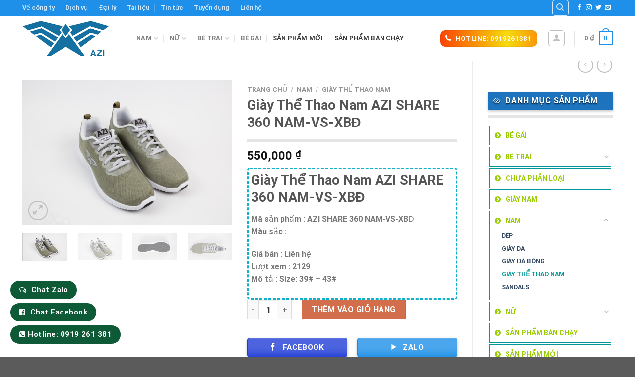

--- FILE ---
content_type: text/html; charset=UTF-8
request_url: https://azivina.com/san-pham/giay-the-thao-nam-azi-share-360-nam-vs-xbd/
body_size: 42912
content:
  
<!DOCTYPE html>
<html lang="vi" class="loading-site no-js">
<head>
	<meta charset="UTF-8" />
	<link rel="profile" href="http://gmpg.org/xfn/11" />
	<link rel="pingback" href="https://azivina.com/xmlrpc.php" />

	<script>(function(html){html.className = html.className.replace(/\bno-js\b/,'js')})(document.documentElement);</script>
<meta name='robots' content='index, follow, max-image-preview:large, max-snippet:-1, max-video-preview:-1' />
	<style>img:is([sizes="auto" i], [sizes^="auto," i]) { contain-intrinsic-size: 3000px 1500px }</style>
	<meta name="viewport" content="width=device-width, initial-scale=1, maximum-scale=1" />
	<!-- This site is optimized with the Yoast SEO plugin v26.8 - https://yoast.com/product/yoast-seo-wordpress/ -->
	<title>Giày Thể Thao Nam AZI SHARE 360 NAM-VS-XBĐ - CÔNG TY TNHH SẢN XUẤT VÀ THƯƠNG MẠI DỊCH VỤ AZI VIỆT NAM</title>
	<link rel="canonical" href="https://azivina.com/san-pham/giay-the-thao-nam-azi-share-360-nam-vs-xbd/" />
	<meta property="og:locale" content="vi_VN" />
	<meta property="og:type" content="article" />
	<meta property="og:title" content="Giày Thể Thao Nam AZI SHARE 360 NAM-VS-XBĐ - CÔNG TY TNHH SẢN XUẤT VÀ THƯƠNG MẠI DỊCH VỤ AZI VIỆT NAM" />
	<meta property="og:description" content="Giày Thể Thao Nam AZI SHARE 360 NAM-VS-XBĐ     Mã sản phẩm : AZI SHARE 360 NAM-VS-XBĐ   Màu sắc :         Giá bán : Liên hệ     Lượt xem : 2129     Mô tả : Size: 39# - 43#" />
	<meta property="og:url" content="https://azivina.com/san-pham/giay-the-thao-nam-azi-share-360-nam-vs-xbd/" />
	<meta property="og:site_name" content="CÔNG TY TNHH SẢN XUẤT VÀ THƯƠNG MẠI DỊCH VỤ AZI VIỆT NAM" />
	<meta property="article:modified_time" content="2024-10-22T08:16:19+00:00" />
	<meta property="og:image" content="https://azivina.com/wp-content/uploads/2023/03/mg9775-8740-5.jpg" />
	<meta property="og:image:width" content="580" />
	<meta property="og:image:height" content="400" />
	<meta property="og:image:type" content="image/jpeg" />
	<meta name="twitter:card" content="summary_large_image" />
	<meta name="twitter:label1" content="Ước tính thời gian đọc" />
	<meta name="twitter:data1" content="1 phút" />
	<script type="application/ld+json" class="yoast-schema-graph">{"@context":"https://schema.org","@graph":[{"@type":"WebPage","@id":"https://azivina.com/san-pham/giay-the-thao-nam-azi-share-360-nam-vs-xbd/","url":"https://azivina.com/san-pham/giay-the-thao-nam-azi-share-360-nam-vs-xbd/","name":"Giày Thể Thao Nam AZI SHARE 360 NAM-VS-XBĐ - CÔNG TY TNHH SẢN XUẤT VÀ THƯƠNG MẠI DỊCH VỤ AZI VIỆT NAM","isPartOf":{"@id":"https://azivina.com/#website"},"primaryImageOfPage":{"@id":"https://azivina.com/san-pham/giay-the-thao-nam-azi-share-360-nam-vs-xbd/#primaryimage"},"image":{"@id":"https://azivina.com/san-pham/giay-the-thao-nam-azi-share-360-nam-vs-xbd/#primaryimage"},"thumbnailUrl":"https://azivina.com/wp-content/uploads/2023/03/mg9775-8740-5.jpg","datePublished":"2023-03-07T16:36:17+00:00","dateModified":"2024-10-22T08:16:19+00:00","breadcrumb":{"@id":"https://azivina.com/san-pham/giay-the-thao-nam-azi-share-360-nam-vs-xbd/#breadcrumb"},"inLanguage":"vi","potentialAction":[{"@type":"ReadAction","target":["https://azivina.com/san-pham/giay-the-thao-nam-azi-share-360-nam-vs-xbd/"]}]},{"@type":"ImageObject","inLanguage":"vi","@id":"https://azivina.com/san-pham/giay-the-thao-nam-azi-share-360-nam-vs-xbd/#primaryimage","url":"https://azivina.com/wp-content/uploads/2023/03/mg9775-8740-5.jpg","contentUrl":"https://azivina.com/wp-content/uploads/2023/03/mg9775-8740-5.jpg","width":580,"height":400},{"@type":"BreadcrumbList","@id":"https://azivina.com/san-pham/giay-the-thao-nam-azi-share-360-nam-vs-xbd/#breadcrumb","itemListElement":[{"@type":"ListItem","position":1,"name":"Trang chủ","item":"https://azivina.com/"},{"@type":"ListItem","position":2,"name":"Cửa hàng","item":"https://azivina.com/cua-hang/"},{"@type":"ListItem","position":3,"name":"Giày Thể Thao Nam AZI SHARE 360 NAM-VS-XBĐ"}]},{"@type":"WebSite","@id":"https://azivina.com/#website","url":"https://azivina.com/","name":"CÔNG TY TNHH SẢN XUẤT VÀ THƯƠNG MẠI DỊCH VỤ AZI VIỆT NAM","description":"Chào mừng bạn đến với chúng tôi","potentialAction":[{"@type":"SearchAction","target":{"@type":"EntryPoint","urlTemplate":"https://azivina.com/?s={search_term_string}"},"query-input":{"@type":"PropertyValueSpecification","valueRequired":true,"valueName":"search_term_string"}}],"inLanguage":"vi"}]}</script>
	<!-- / Yoast SEO plugin. -->


<link rel='dns-prefetch' href='//cdn.jsdelivr.net' />
<link rel='prefetch' href='https://azivina.com/wp-content/themes/flatsome/assets/js/chunk.countup.js?ver=3.16.2' />
<link rel='prefetch' href='https://azivina.com/wp-content/themes/flatsome/assets/js/chunk.sticky-sidebar.js?ver=3.16.2' />
<link rel='prefetch' href='https://azivina.com/wp-content/themes/flatsome/assets/js/chunk.tooltips.js?ver=3.16.2' />
<link rel='prefetch' href='https://azivina.com/wp-content/themes/flatsome/assets/js/chunk.vendors-popups.js?ver=3.16.2' />
<link rel='prefetch' href='https://azivina.com/wp-content/themes/flatsome/assets/js/chunk.vendors-slider.js?ver=3.16.2' />
<link rel="alternate" type="application/rss+xml" title="Dòng thông tin CÔNG TY TNHH SẢN XUẤT VÀ THƯƠNG MẠI DỊCH VỤ AZI VIỆT NAM &raquo;" href="https://azivina.com/feed/" />
<link rel="alternate" type="application/rss+xml" title="CÔNG TY TNHH SẢN XUẤT VÀ THƯƠNG MẠI DỊCH VỤ AZI VIỆT NAM &raquo; Dòng bình luận" href="https://azivina.com/comments/feed/" />
<script type="text/javascript">
/* <![CDATA[ */
window._wpemojiSettings = {"baseUrl":"https:\/\/s.w.org\/images\/core\/emoji\/15.0.3\/72x72\/","ext":".png","svgUrl":"https:\/\/s.w.org\/images\/core\/emoji\/15.0.3\/svg\/","svgExt":".svg","source":{"concatemoji":"https:\/\/azivina.com\/wp-includes\/js\/wp-emoji-release.min.js?ver=6.7.4"}};
/*! This file is auto-generated */
!function(i,n){var o,s,e;function c(e){try{var t={supportTests:e,timestamp:(new Date).valueOf()};sessionStorage.setItem(o,JSON.stringify(t))}catch(e){}}function p(e,t,n){e.clearRect(0,0,e.canvas.width,e.canvas.height),e.fillText(t,0,0);var t=new Uint32Array(e.getImageData(0,0,e.canvas.width,e.canvas.height).data),r=(e.clearRect(0,0,e.canvas.width,e.canvas.height),e.fillText(n,0,0),new Uint32Array(e.getImageData(0,0,e.canvas.width,e.canvas.height).data));return t.every(function(e,t){return e===r[t]})}function u(e,t,n){switch(t){case"flag":return n(e,"\ud83c\udff3\ufe0f\u200d\u26a7\ufe0f","\ud83c\udff3\ufe0f\u200b\u26a7\ufe0f")?!1:!n(e,"\ud83c\uddfa\ud83c\uddf3","\ud83c\uddfa\u200b\ud83c\uddf3")&&!n(e,"\ud83c\udff4\udb40\udc67\udb40\udc62\udb40\udc65\udb40\udc6e\udb40\udc67\udb40\udc7f","\ud83c\udff4\u200b\udb40\udc67\u200b\udb40\udc62\u200b\udb40\udc65\u200b\udb40\udc6e\u200b\udb40\udc67\u200b\udb40\udc7f");case"emoji":return!n(e,"\ud83d\udc26\u200d\u2b1b","\ud83d\udc26\u200b\u2b1b")}return!1}function f(e,t,n){var r="undefined"!=typeof WorkerGlobalScope&&self instanceof WorkerGlobalScope?new OffscreenCanvas(300,150):i.createElement("canvas"),a=r.getContext("2d",{willReadFrequently:!0}),o=(a.textBaseline="top",a.font="600 32px Arial",{});return e.forEach(function(e){o[e]=t(a,e,n)}),o}function t(e){var t=i.createElement("script");t.src=e,t.defer=!0,i.head.appendChild(t)}"undefined"!=typeof Promise&&(o="wpEmojiSettingsSupports",s=["flag","emoji"],n.supports={everything:!0,everythingExceptFlag:!0},e=new Promise(function(e){i.addEventListener("DOMContentLoaded",e,{once:!0})}),new Promise(function(t){var n=function(){try{var e=JSON.parse(sessionStorage.getItem(o));if("object"==typeof e&&"number"==typeof e.timestamp&&(new Date).valueOf()<e.timestamp+604800&&"object"==typeof e.supportTests)return e.supportTests}catch(e){}return null}();if(!n){if("undefined"!=typeof Worker&&"undefined"!=typeof OffscreenCanvas&&"undefined"!=typeof URL&&URL.createObjectURL&&"undefined"!=typeof Blob)try{var e="postMessage("+f.toString()+"("+[JSON.stringify(s),u.toString(),p.toString()].join(",")+"));",r=new Blob([e],{type:"text/javascript"}),a=new Worker(URL.createObjectURL(r),{name:"wpTestEmojiSupports"});return void(a.onmessage=function(e){c(n=e.data),a.terminate(),t(n)})}catch(e){}c(n=f(s,u,p))}t(n)}).then(function(e){for(var t in e)n.supports[t]=e[t],n.supports.everything=n.supports.everything&&n.supports[t],"flag"!==t&&(n.supports.everythingExceptFlag=n.supports.everythingExceptFlag&&n.supports[t]);n.supports.everythingExceptFlag=n.supports.everythingExceptFlag&&!n.supports.flag,n.DOMReady=!1,n.readyCallback=function(){n.DOMReady=!0}}).then(function(){return e}).then(function(){var e;n.supports.everything||(n.readyCallback(),(e=n.source||{}).concatemoji?t(e.concatemoji):e.wpemoji&&e.twemoji&&(t(e.twemoji),t(e.wpemoji)))}))}((window,document),window._wpemojiSettings);
/* ]]> */
</script>

<style id='wp-emoji-styles-inline-css' type='text/css'>

	img.wp-smiley, img.emoji {
		display: inline !important;
		border: none !important;
		box-shadow: none !important;
		height: 1em !important;
		width: 1em !important;
		margin: 0 0.07em !important;
		vertical-align: -0.1em !important;
		background: none !important;
		padding: 0 !important;
	}
</style>
<style id='wp-block-library-inline-css' type='text/css'>
:root{--wp-admin-theme-color:#007cba;--wp-admin-theme-color--rgb:0,124,186;--wp-admin-theme-color-darker-10:#006ba1;--wp-admin-theme-color-darker-10--rgb:0,107,161;--wp-admin-theme-color-darker-20:#005a87;--wp-admin-theme-color-darker-20--rgb:0,90,135;--wp-admin-border-width-focus:2px;--wp-block-synced-color:#7a00df;--wp-block-synced-color--rgb:122,0,223;--wp-bound-block-color:var(--wp-block-synced-color)}@media (min-resolution:192dpi){:root{--wp-admin-border-width-focus:1.5px}}.wp-element-button{cursor:pointer}:root{--wp--preset--font-size--normal:16px;--wp--preset--font-size--huge:42px}:root .has-very-light-gray-background-color{background-color:#eee}:root .has-very-dark-gray-background-color{background-color:#313131}:root .has-very-light-gray-color{color:#eee}:root .has-very-dark-gray-color{color:#313131}:root .has-vivid-green-cyan-to-vivid-cyan-blue-gradient-background{background:linear-gradient(135deg,#00d084,#0693e3)}:root .has-purple-crush-gradient-background{background:linear-gradient(135deg,#34e2e4,#4721fb 50%,#ab1dfe)}:root .has-hazy-dawn-gradient-background{background:linear-gradient(135deg,#faaca8,#dad0ec)}:root .has-subdued-olive-gradient-background{background:linear-gradient(135deg,#fafae1,#67a671)}:root .has-atomic-cream-gradient-background{background:linear-gradient(135deg,#fdd79a,#004a59)}:root .has-nightshade-gradient-background{background:linear-gradient(135deg,#330968,#31cdcf)}:root .has-midnight-gradient-background{background:linear-gradient(135deg,#020381,#2874fc)}.has-regular-font-size{font-size:1em}.has-larger-font-size{font-size:2.625em}.has-normal-font-size{font-size:var(--wp--preset--font-size--normal)}.has-huge-font-size{font-size:var(--wp--preset--font-size--huge)}.has-text-align-center{text-align:center}.has-text-align-left{text-align:left}.has-text-align-right{text-align:right}#end-resizable-editor-section{display:none}.aligncenter{clear:both}.items-justified-left{justify-content:flex-start}.items-justified-center{justify-content:center}.items-justified-right{justify-content:flex-end}.items-justified-space-between{justify-content:space-between}.screen-reader-text{border:0;clip:rect(1px,1px,1px,1px);clip-path:inset(50%);height:1px;margin:-1px;overflow:hidden;padding:0;position:absolute;width:1px;word-wrap:normal!important}.screen-reader-text:focus{background-color:#ddd;clip:auto!important;clip-path:none;color:#444;display:block;font-size:1em;height:auto;left:5px;line-height:normal;padding:15px 23px 14px;text-decoration:none;top:5px;width:auto;z-index:100000}html :where(.has-border-color){border-style:solid}html :where([style*=border-top-color]){border-top-style:solid}html :where([style*=border-right-color]){border-right-style:solid}html :where([style*=border-bottom-color]){border-bottom-style:solid}html :where([style*=border-left-color]){border-left-style:solid}html :where([style*=border-width]){border-style:solid}html :where([style*=border-top-width]){border-top-style:solid}html :where([style*=border-right-width]){border-right-style:solid}html :where([style*=border-bottom-width]){border-bottom-style:solid}html :where([style*=border-left-width]){border-left-style:solid}html :where(img[class*=wp-image-]){height:auto;max-width:100%}:where(figure){margin:0 0 1em}html :where(.is-position-sticky){--wp-admin--admin-bar--position-offset:var(--wp-admin--admin-bar--height,0px)}@media screen and (max-width:600px){html :where(.is-position-sticky){--wp-admin--admin-bar--position-offset:0px}}
</style>
<style id='classic-theme-styles-inline-css' type='text/css'>
/*! This file is auto-generated */
.wp-block-button__link{color:#fff;background-color:#32373c;border-radius:9999px;box-shadow:none;text-decoration:none;padding:calc(.667em + 2px) calc(1.333em + 2px);font-size:1.125em}.wp-block-file__button{background:#32373c;color:#fff;text-decoration:none}
</style>
<link rel='stylesheet' id='contact-form-7-css' href='https://azivina.com/wp-content/plugins/contact-form-7/includes/css/styles.css?ver=6.1.4' type='text/css' media='all' />
<link rel='stylesheet' id='devvn-quickbuy-style-css' href='https://azivina.com/wp-content/plugins/devvn-quick-buy/css/devvn-quick-buy.css?ver=2.1.6' type='text/css' media='all' />
<link rel='stylesheet' id='photoswipe-css' href='https://azivina.com/wp-content/plugins/woocommerce/assets/css/photoswipe/photoswipe.min.css?ver=10.3.7' type='text/css' media='all' />
<link rel='stylesheet' id='photoswipe-default-skin-css' href='https://azivina.com/wp-content/plugins/woocommerce/assets/css/photoswipe/default-skin/default-skin.min.css?ver=10.3.7' type='text/css' media='all' />
<style id='woocommerce-inline-inline-css' type='text/css'>
.woocommerce form .form-row .required { visibility: visible; }
</style>
<link rel='stylesheet' id='fsw-front-css' href='https://azivina.com/wp-content/plugins/friendstore-for-woocommerce/assets/css/front.css?ver=1.4.2' type='text/css' media='all' />
<link rel='stylesheet' id='select2-css' href='https://azivina.com/wp-content/plugins/woocommerce/assets/css/select2.css?ver=10.3.7' type='text/css' media='all' />
<link rel='stylesheet' id='brands-styles-css' href='https://azivina.com/wp-content/plugins/woocommerce/assets/css/brands.css?ver=10.3.7' type='text/css' media='all' />
<link rel='stylesheet' id='flatsome-main-css' href='https://azivina.com/wp-content/themes/flatsome/assets/css/flatsome.css?ver=3.16.2' type='text/css' media='all' />
<style id='flatsome-main-inline-css' type='text/css'>
@font-face {
				font-family: "fl-icons";
				font-display: block;
				src: url(https://azivina.com/wp-content/themes/flatsome/assets/css/icons/fl-icons.eot?v=3.16.2);
				src:
					url(https://azivina.com/wp-content/themes/flatsome/assets/css/icons/fl-icons.eot#iefix?v=3.16.2) format("embedded-opentype"),
					url(https://azivina.com/wp-content/themes/flatsome/assets/css/icons/fl-icons.woff2?v=3.16.2) format("woff2"),
					url(https://azivina.com/wp-content/themes/flatsome/assets/css/icons/fl-icons.ttf?v=3.16.2) format("truetype"),
					url(https://azivina.com/wp-content/themes/flatsome/assets/css/icons/fl-icons.woff?v=3.16.2) format("woff"),
					url(https://azivina.com/wp-content/themes/flatsome/assets/css/icons/fl-icons.svg?v=3.16.2#fl-icons) format("svg");
			}
</style>
<link rel='stylesheet' id='flatsome-shop-css' href='https://azivina.com/wp-content/themes/flatsome/assets/css/flatsome-shop.css?ver=3.16.2' type='text/css' media='all' />
<link rel='stylesheet' id='flatsome-style-css' href='https://azivina.com/wp-content/themes/flatsome-child/style.css?ver=3.0' type='text/css' media='all' />
<script type="text/template" id="tmpl-variation-template">
	<div class="woocommerce-variation-description">{{{ data.variation.variation_description }}}</div>
	<div class="woocommerce-variation-price">{{{ data.variation.price_html }}}</div>
	<div class="woocommerce-variation-availability">{{{ data.variation.availability_html }}}</div>
</script>
<script type="text/template" id="tmpl-unavailable-variation-template">
	<p role="alert">Rất tiếc, sản phẩm này hiện không tồn tại. Hãy chọn một phương thức kết hợp khác.</p>
</script>
<script type="text/javascript" src="https://azivina.com/wp-includes/js/jquery/jquery.min.js?ver=3.7.1" id="jquery-core-js"></script>
<script type="text/javascript" src="https://azivina.com/wp-includes/js/jquery/jquery-migrate.min.js?ver=3.4.1" id="jquery-migrate-js"></script>
<script type="text/javascript" src="https://azivina.com/wp-includes/js/underscore.min.js?ver=1.13.7" id="underscore-js"></script>
<script type="text/javascript" id="wp-util-js-extra">
/* <![CDATA[ */
var _wpUtilSettings = {"ajax":{"url":"\/wp-admin\/admin-ajax.php"}};
/* ]]> */
</script>
<script type="text/javascript" src="https://azivina.com/wp-includes/js/wp-util.min.js?ver=6.7.4" id="wp-util-js"></script>
<script type="text/javascript" src="https://azivina.com/wp-content/plugins/woocommerce/assets/js/jquery-blockui/jquery.blockUI.min.js?ver=2.7.0-wc.10.3.7" id="wc-jquery-blockui-js" data-wp-strategy="defer"></script>
<script type="text/javascript" id="wc-add-to-cart-js-extra">
/* <![CDATA[ */
var wc_add_to_cart_params = {"ajax_url":"\/wp-admin\/admin-ajax.php","wc_ajax_url":"\/?wc-ajax=%%endpoint%%","i18n_view_cart":"Xem gi\u1ecf h\u00e0ng","cart_url":"https:\/\/azivina.com\/gio-hang\/","is_cart":"","cart_redirect_after_add":"no"};
/* ]]> */
</script>
<script type="text/javascript" src="https://azivina.com/wp-content/plugins/woocommerce/assets/js/frontend/add-to-cart.min.js?ver=10.3.7" id="wc-add-to-cart-js" defer="defer" data-wp-strategy="defer"></script>
<script type="text/javascript" src="https://azivina.com/wp-content/plugins/woocommerce/assets/js/photoswipe/photoswipe.min.js?ver=4.1.1-wc.10.3.7" id="wc-photoswipe-js" defer="defer" data-wp-strategy="defer"></script>
<script type="text/javascript" src="https://azivina.com/wp-content/plugins/woocommerce/assets/js/photoswipe/photoswipe-ui-default.min.js?ver=4.1.1-wc.10.3.7" id="wc-photoswipe-ui-default-js" defer="defer" data-wp-strategy="defer"></script>
<script type="text/javascript" id="wc-single-product-js-extra">
/* <![CDATA[ */
var wc_single_product_params = {"i18n_required_rating_text":"Vui l\u00f2ng ch\u1ecdn m\u1ed9t m\u1ee9c \u0111\u00e1nh gi\u00e1","i18n_rating_options":["1 tr\u00ean 5 sao","2 tr\u00ean 5 sao","3 tr\u00ean 5 sao","4 tr\u00ean 5 sao","5 tr\u00ean 5 sao"],"i18n_product_gallery_trigger_text":"Xem th\u01b0 vi\u1ec7n \u1ea3nh to\u00e0n m\u00e0n h\u00ecnh","review_rating_required":"yes","flexslider":{"rtl":false,"animation":"slide","smoothHeight":true,"directionNav":false,"controlNav":"thumbnails","slideshow":false,"animationSpeed":500,"animationLoop":false,"allowOneSlide":false},"zoom_enabled":"","zoom_options":[],"photoswipe_enabled":"1","photoswipe_options":{"shareEl":false,"closeOnScroll":false,"history":false,"hideAnimationDuration":0,"showAnimationDuration":0},"flexslider_enabled":""};
/* ]]> */
</script>
<script type="text/javascript" src="https://azivina.com/wp-content/plugins/woocommerce/assets/js/frontend/single-product.min.js?ver=10.3.7" id="wc-single-product-js" defer="defer" data-wp-strategy="defer"></script>
<script type="text/javascript" src="https://azivina.com/wp-content/plugins/woocommerce/assets/js/js-cookie/js.cookie.min.js?ver=2.1.4-wc.10.3.7" id="wc-js-cookie-js" defer="defer" data-wp-strategy="defer"></script>
<script type="text/javascript" id="woocommerce-js-extra">
/* <![CDATA[ */
var woocommerce_params = {"ajax_url":"\/wp-admin\/admin-ajax.php","wc_ajax_url":"\/?wc-ajax=%%endpoint%%","i18n_password_show":"Hi\u1ec3n th\u1ecb m\u1eadt kh\u1ea9u","i18n_password_hide":"\u1ea8n m\u1eadt kh\u1ea9u"};
/* ]]> */
</script>
<script type="text/javascript" src="https://azivina.com/wp-content/plugins/woocommerce/assets/js/frontend/woocommerce.min.js?ver=10.3.7" id="woocommerce-js" defer="defer" data-wp-strategy="defer"></script>
<script type="text/javascript" src="https://azivina.com/wp-content/plugins/woocommerce/assets/js/selectWoo/selectWoo.full.min.js?ver=1.0.9-wc.10.3.7" id="selectWoo-js" defer="defer" data-wp-strategy="defer"></script>
<link rel="https://api.w.org/" href="https://azivina.com/wp-json/" /><link rel="alternate" title="JSON" type="application/json" href="https://azivina.com/wp-json/wp/v2/product/11039" /><link rel="EditURI" type="application/rsd+xml" title="RSD" href="https://azivina.com/xmlrpc.php?rsd" />
<meta name="generator" content="WordPress 6.7.4" />
<meta name="generator" content="WooCommerce 10.3.7" />
<link rel='shortlink' href='https://azivina.com/?p=11039' />
<link rel="alternate" title="oNhúng (JSON)" type="application/json+oembed" href="https://azivina.com/wp-json/oembed/1.0/embed?url=https%3A%2F%2Fazivina.com%2Fsan-pham%2Fgiay-the-thao-nam-azi-share-360-nam-vs-xbd%2F" />
<link rel="alternate" title="oNhúng (XML)" type="text/xml+oembed" href="https://azivina.com/wp-json/oembed/1.0/embed?url=https%3A%2F%2Fazivina.com%2Fsan-pham%2Fgiay-the-thao-nam-azi-share-360-nam-vs-xbd%2F&#038;format=xml" />
<style>.bg{opacity: 0; transition: opacity 1s; -webkit-transition: opacity 1s;} .bg-loaded{opacity: 1;}</style><script src="https://use.fontawesome.com/5736a952c6.js"></script>
<!-- Google tag (gtag.js) -->
<script async src="https://www.googletagmanager.com/gtag/js?id=G-G734KRNXHE"></script>
<script>
  window.dataLayer = window.dataLayer || [];
  function gtag(){dataLayer.push(arguments);}
  gtag('js', new Date());

  gtag('config', 'G-G734KRNXHE');
</script>
<meta name="google-site-verification" content="rcGPXMDZvT2DLEQIoTb2PpLGs1A0mwmBJXaoKZ1KRjA" />	<noscript><style>.woocommerce-product-gallery{ opacity: 1 !important; }</style></noscript>
	<link rel="icon" href="https://azivina.com/wp-content/uploads/2023/03/cropped-cdsrt4-32x32.jpg" sizes="32x32" />
<link rel="icon" href="https://azivina.com/wp-content/uploads/2023/03/cropped-cdsrt4-192x192.jpg" sizes="192x192" />
<link rel="apple-touch-icon" href="https://azivina.com/wp-content/uploads/2023/03/cropped-cdsrt4-180x180.jpg" />
<meta name="msapplication-TileImage" content="https://azivina.com/wp-content/uploads/2023/03/cropped-cdsrt4-270x270.jpg" />
<style id="custom-css" type="text/css">:root {--primary-color: #1f90e9;}.container-width, .full-width .ubermenu-nav, .container, .row{max-width: 1220px}.row.row-collapse{max-width: 1190px}.row.row-small{max-width: 1212.5px}.row.row-large{max-width: 1250px}.header-main{height: 90px}#logo img{max-height: 90px}#logo{width:200px;}.header-top{min-height: 30px}.transparent .header-main{height: 90px}.transparent #logo img{max-height: 90px}.has-transparent + .page-title:first-of-type,.has-transparent + #main > .page-title,.has-transparent + #main > div > .page-title,.has-transparent + #main .page-header-wrapper:first-of-type .page-title{padding-top: 170px;}.header.show-on-scroll,.stuck .header-main{height:70px!important}.stuck #logo img{max-height: 70px!important}.header-bg-color {background-color: #ffffff}.header-bottom {background-color: #f1f1f1}@media (max-width: 549px) {.header-main{height: 70px}#logo img{max-height: 70px}}/* Color */.accordion-title.active, .has-icon-bg .icon .icon-inner,.logo a, .primary.is-underline, .primary.is-link, .badge-outline .badge-inner, .nav-outline > li.active> a,.nav-outline >li.active > a, .cart-icon strong,[data-color='primary'], .is-outline.primary{color: #1f90e9;}/* Color !important */[data-text-color="primary"]{color: #1f90e9!important;}/* Background Color */[data-text-bg="primary"]{background-color: #1f90e9;}/* Background */.scroll-to-bullets a,.featured-title, .label-new.menu-item > a:after, .nav-pagination > li > .current,.nav-pagination > li > span:hover,.nav-pagination > li > a:hover,.has-hover:hover .badge-outline .badge-inner,button[type="submit"], .button.wc-forward:not(.checkout):not(.checkout-button), .button.submit-button, .button.primary:not(.is-outline),.featured-table .title,.is-outline:hover, .has-icon:hover .icon-label,.nav-dropdown-bold .nav-column li > a:hover, .nav-dropdown.nav-dropdown-bold > li > a:hover, .nav-dropdown-bold.dark .nav-column li > a:hover, .nav-dropdown.nav-dropdown-bold.dark > li > a:hover, .header-vertical-menu__opener ,.is-outline:hover, .tagcloud a:hover,.grid-tools a, input[type='submit']:not(.is-form), .box-badge:hover .box-text, input.button.alt,.nav-box > li > a:hover,.nav-box > li.active > a,.nav-pills > li.active > a ,.current-dropdown .cart-icon strong, .cart-icon:hover strong, .nav-line-bottom > li > a:before, .nav-line-grow > li > a:before, .nav-line > li > a:before,.banner, .header-top, .slider-nav-circle .flickity-prev-next-button:hover svg, .slider-nav-circle .flickity-prev-next-button:hover .arrow, .primary.is-outline:hover, .button.primary:not(.is-outline), input[type='submit'].primary, input[type='submit'].primary, input[type='reset'].button, input[type='button'].primary, .badge-inner{background-color: #1f90e9;}/* Border */.nav-vertical.nav-tabs > li.active > a,.scroll-to-bullets a.active,.nav-pagination > li > .current,.nav-pagination > li > span:hover,.nav-pagination > li > a:hover,.has-hover:hover .badge-outline .badge-inner,.accordion-title.active,.featured-table,.is-outline:hover, .tagcloud a:hover,blockquote, .has-border, .cart-icon strong:after,.cart-icon strong,.blockUI:before, .processing:before,.loading-spin, .slider-nav-circle .flickity-prev-next-button:hover svg, .slider-nav-circle .flickity-prev-next-button:hover .arrow, .primary.is-outline:hover{border-color: #1f90e9}.nav-tabs > li.active > a{border-top-color: #1f90e9}.widget_shopping_cart_content .blockUI.blockOverlay:before { border-left-color: #1f90e9 }.woocommerce-checkout-review-order .blockUI.blockOverlay:before { border-left-color: #1f90e9 }/* Fill */.slider .flickity-prev-next-button:hover svg,.slider .flickity-prev-next-button:hover .arrow{fill: #1f90e9;}/* Focus */.primary:focus-visible, .submit-button:focus-visible, button[type="submit"]:focus-visible { outline-color: #1f90e9!important; }@media screen and (max-width: 549px){body{font-size: 100%;}}body{font-family: Roboto, sans-serif;}body {font-weight: 400;font-style: normal;}.nav > li > a {font-family: Roboto, sans-serif;}.mobile-sidebar-levels-2 .nav > li > ul > li > a {font-family: Roboto, sans-serif;}.nav > li > a,.mobile-sidebar-levels-2 .nav > li > ul > li > a {font-weight: 700;font-style: normal;}h1,h2,h3,h4,h5,h6,.heading-font, .off-canvas-center .nav-sidebar.nav-vertical > li > a{font-family: Roboto, sans-serif;}h1,h2,h3,h4,h5,h6,.heading-font,.banner h1,.banner h2 {font-weight: 700;font-style: normal;}.alt-font{font-family: Roboto, sans-serif;}.alt-font {font-weight: 400!important;font-style: normal!important;}.shop-page-title.featured-title .title-bg{ background-image: url(https://azivina.com/wp-content/uploads/2023/03/mg9775-8740-5.jpg)!important;}@media screen and (min-width: 550px){.products .box-vertical .box-image{min-width: 300px!important;width: 300px!important;}}.nav-vertical-fly-out > li + li {border-top-width: 1px; border-top-style: solid;}/* Custom CSS *//*đếm ngược sale */.single-product .isures-flashsale{ background: rgb(250,54,0);background: linear-gradient(180deg, rgba(250,54,0,1) 0%, rgba(250,239,0,1) 48%, rgba(250,54,0,1) 100%); }.single-product .isures-flashsale{display: flex;align-items: center;justify-content: space-between;color: #fff;padding: 10px;border-radius: 4px;}.single-product .isures-flashsale span.title {margin-top: 10px;margin-right: 25px;} .single-product .isures-flashsale .ux-timer {margin: 0; }.single-product .isures-flashsale .ux-timer span {font-size: 20px;}.single-product .isures-flashsale .ux-timer span strong{font-size: 10px;text-transform: none} .single-product .isures--flashsale .ux-timer span {color: var(--isures-secondary-color)!important;}.single-product .isures--flashsale .ux-timer spanstrong{color: #222}.ux-timer span{display:table-cell;font-weight: bolder;text-align: center;color:#FFF;line-height: 80%;padding: .4em .1em .1em;margin:0 .05em .2em;border-radius: 5px;background-color: #ffff;}/*đã bán thành công */ .flash-sale-process-isures{width: 100%;height: 16px;background: url(https://azivina.com/wp-content/uploads/2021/10/thanh_ngang.png) 0 100% no-repeat;background-size: cover;position: relative;border-radius: 8px;margin: 5px 0;}.flash-sale-process_bought{background: #002bff73;overflow: hidden;bottom: 0;right: 0;position: absolute;z-index: 1;height: 16px;border-radius: 8px;}.flash-sale-process_fire{background: url(https://azivina.com/wp-content/uploads/2021/10/noi_lua.png) 0 no-repeat;width: 18px;height: 21px;background-size: contain;position: absolute;left: 3px;top: -6px;}.flash-sale-process-bar_text.stock{text-transform: uppercase;font-size: 12px;color: #fff;text-align: center;position: relative;z-index: 2;}.flash-sale-complete-wapper{width: 100%;background: transparent;overflow: hidden;bottom: 0;right: 0;position: absolute;z-index: 1;height: 16px;border-radius: 8px;}.flash-sale-bought-size{position: absolute;width: 100%;height: 100%;background: #ffbda6;}.flash-sale-sizer-stock{background: #fff;float: right;position: relative;height: 18px;}.label-new.menu-item > a:after{content:"New";}.label-hot.menu-item > a:after{content:"Hot";}.label-sale.menu-item > a:after{content:"Sale";}.label-popular.menu-item > a:after{content:"Popular";}</style>		<style type="text/css" id="wp-custom-css">
			.cuadi .nt {
    font-size: 14px;
    font-weight: bold;
    padding: 15px 20px;
    position: relative;
    font-family: 'Open Sans', sans-serif;
    text-transform: uppercase;
    letter-spacing: normal;
    background-color: #009933;;
    box-shadow: 1px 3px 5px 0 rgba(0,0,0,0.24);
    width: 100%;
	color: white;
}

/* phần khung tìm kiếm */
.header-search-form-wrapper .search_categories {   
height: 45px;
text-align: center;
line-height: 41px;
padding: 0 20px 0 5px;
	text-overflow: ellipsis;
width: 130px !important;
font-size: 14px;
border: 2px solid #1e73be;
background: #ffffff;
border-radius: 40px 0 0 40px;
border-right: 1px solid #1e73be;
}
.header-search-form-wrapper #woocommerce-product-search-field-0 {
	height: 45px;
    text-align: left;
    line-height: 41px;
    width: 100%;
    font-size: 14px;
    border: 2px solid #1e73be;
        border-right-color: #1e73be;
        border-right-style: solid;
        border-right-width: 2px;
    background: #ffffff;
	border-top-left-radius: 10px;
	border-bottom-left-radius: 10px;
}
/* độ cao  */
#woocommerce-product-search-field-1 {
	height: 31px!important;
  border-top-left-radius: 9px;
	border-bottom-left-radius: 9px;
}
/* nút tìm kiếm */
.header-search-form-wrapper button.secondary:not(.is-outline) {
    border-bottom-right-radius: 30px;
    border-top-right-radius: 30px;
	background-color: #1e73be;
    height: 45px;
    color: white;
    width: 45px;
	animation-delay
}
/** css tìm kiếm mobile */
@media  (max-width: 600px) 
{
	.header-search-form-wrapper .search_categories {   

width: 50px !important;

	}
	#woocommerce-product-search-field-2 {
    height: 45px;
	}
#woocommerce-product-search-field-1 {
    height: 45px!important;
	}}
/* phần tiêu đề */
.widget-title {
    background: #1e73be;
    width: 100%;
    display: block;
    color: #fff;
    padding: 10px 0px 10px 10px;
    margin-bottom: 0px;
    text-transform: uppercase;
    font-size: 1em;
    font-weight: 600;
	 box-shadow: 1px 3px 5px 0 rgba(0,0,0,0.24);
	text-shadow: 0px 2px 2px rgba(0,0,0,.8);
}
.is-divider {
    height: 5px;
    display: block;
    background-color: 
    rgba(0,0,0,0.1);
    margin: 1em 0 1em;
        margin-top: 1em;
    width: 100%;
    max-width: 100%;
}
.footer-2 .menu-item-type-post_type ::before {
    content: "\f18e";
    display: inline-block;
    font: 14px/1 FontAwesome;
    font-size: 14px;
    margin-right: 10px;
}
.footer-2 .menu-item-type-taxonomy ::before {
    content: "\f18e";
    display: inline-block;
    font: 14px/1 FontAwesome;
    font-size: 14px;
    margin-right: 10px;
}
.footer-2 .menu-item-type-custom ::before {
    content: "\f138";
    display: inline-block;
    font: 14px/1 FontAwesome;
    font-size: 14px;
    margin-right: 10px;
	
}
.widget-title::before {
    content: "\f260";
    display: inline-block;
    font: 14px/1 FontAwesome;
    font-size: 14px;
    margin-right: 10px;
}

/* Nhớ thay class .lydo bằng class phù hợp */

/* icon nhanh chân web */
.devvn_toolbar ul li a {
    display: inline-block;
    width: 99% !important;
    outline: none;
    text-decoration: none;
    padding: 5px 3px;
}
/* tiều đề 2 hàng */
.product-small .name.product-title a {
    display: inline-block;
    word-wrap: break-word;
    overflow: hidden;
    display: -webkit-box;
    text-overflow: ellipsis;
    -webkit-box-orient: vertical;
    -webkit-line-clamp: 2;
    height: inherit;
    color: rgba(0,0,0,.8);
    height: 36px !important;
}
/* css menu bên */
/* màu chử */
.widget > ul > li > a
{
	color: 
    #98cc01;
	padding-left: 5px;
}
.widget > ul > li:hover{
	color: #ffffff;
	background-color: #009899;
width: 98%;
}
.widget > ul > li > a:hover{
	color: #ffffff;
	background-color: #009899;
width: 100%;
}
.widget > ul > li > a:before {
    content: "\f138 ";
    display: inline-block;
    font: 14px/1 FontAwesome;
    font-size: 14px;
    margin-right: 10px;
}

/* màu chử khi chọn vào */
.widget .current-cat > a {
    color: #009899;
}
/* bao quanh chử */
.widget_product_categories > ul > li
 {
border: 1px solid #009899 !important;
padding: 2px;
padding-left: 5px;
margin: 3px;
font-weight: 600;
	 font-size: 14px;
}
.widget_product_categories > ul > li:hover
 {
padding: 2px;
padding-left: 5px;
margin: 3px;	
}
/* viết hoa chử*/
.product-categories
{
	text-transform: uppercase;
}
.count {
	color: #9900ff;
	 font-weight: 600;
}
/* css tin tức */
.tintuc .box-blog-post {
	border: 2px solid rgba(0,0,0,0.1);
	min-height: 355px;
}
.tintuc .post-title{
	min-height: 43px;
	padding: 0px 5px 0px 5px;
	text-align: justify;
	display: inline-block;
    word-wrap: break-word;
    overflow: hidden;
    display: -webkit-box;
    text-overflow: ellipsis;
    -webkit-box-orient: vertical;
    -webkit-line-clamp: 2;
    height: inherit;
    color: rgba(0,0,0,.8);
}
.tintuc .is-divider {
    height: 3px;
    display: block;
    background-color: 
    #FF0000;
    margin: 1em 0 1em;
        margin-top: 1em;
    width: 100%;
    max-width: 100%;
}
/* các nút nhanh */
.alert {
    background-color: #F00;
}
.success {
    background-color: #223ed6;
}
.secondary {
    background-color: #10b1cb;
}
.white {
    background-color: #01cd2a !important;
    color: #fafafa !important;
}

/*phần nút sale */
.badge-circle .badge-inner {
    border-radius: 5px;
}
.badge-circle {
    margin-left: 5px;
    margin-top: -25px;
	width: 40px;
	height: 40px;
}
.badge-circle + .badge {
    margin-top: 3px;
    margin-left: 3px;
}
.badge-outline, .badge-circle {
    margin-left: 4px;
}
.badge-inner.new-bubble {
	display: block;
    width: 80px;
    height: 25px;
	padding-top: 6px;
		font-size: 13px;
}
@media (max-width: 700px){
.badge-inner.new-bubble {
	display: block;
    width: 90px;
    height: 25px;
	padding-top: 8px;
	}}
/* khuyến mãi */
.product-short-description {
	   border-radius: 5px;
	border: dashed 3px #10b1cb;
		padding: 5px
}
	/* kéo sát nút liên hệ nhanh */
.nutlhn.row-small .col {
    padding: 0 9.8px 1px;
    margin-bottom: 0;
}
/* menu bên trái trang shop */
.wc-block-product-categories-list--depth-1 li {
    border: 1px solid #000000 !important;
	padding-left: 5px;
}
.wc-block-product-categories-list-item-count {
	text-align: right!important;
	 position: absolute;
        right: 5px;
       }
/* đổ bóng menu trên */
.header-bottom .nav-top-link {
	text-shadow: 0px 2px 2px rgba(0,0,0,.8);
}
/* full nút mua hàng nhanh */
a.devvn_buy_now_style {
	max-width: 100%;
}
.sticky-add-to-cart--active a.devvn_buy_now_style {
	display: none;
}
.devvn-popup-quickbuy a.devvn_buy_now_style {
	display: none;
}
}
/* nút xóa biển thể */
.variations .reset_variations {
    font-size: 15px;
    color: #fff;
	 border: 2px solid #cc0000;
	 padding: .3em .8em;
    border-radius: 5px;
	 text-shadow: 0px 2px 2px rgba(0,0,0,.8);
	font-weight: bold;
	background-color: #cc0000;
	margin-bottom: -25px;
}
/* css tiêu đề */
.section-title span {
    color: #fff;
    text-align: center;
    font-size: 20px;
    text-shadow: 0px 2px 2px rgba(0,0,0,.8);
	
}
.section-title span::before {
    content: "\f005";
    display: inline-block;
    font: 14px/1 FontAwesome;
    font-size: 20px;
    margin-right: 10px;
}
.section-title span::after {
    content: "\f005";
    display: inline-block;
    font: 14px/1 FontAwesome;
    font-size: 20px;
    margin-left: 10px;
}
.section-title-bold-center span, .section-title-bold span {
    border: 2px solid #fff;
    padding: .3em .8em;
    border-radius: 5px;
}
.section-title b {
    display: block;
    -webkit-box-flex: 1;
    -ms-flex: 1;
    flex: 1;
    height: 2px;
    opacity: 1;
    background-color: #fff;
}
.container.section-title-container {
    margin-left: -15px;
}
    /* chạy màu nền */
@keyframes gradient{0%{background-position:0 0}
100%{background-position:-200% 0}}
.header-button .alert{
	background: repeating-linear-gradient(to right,red 0,#f6dc0d  50%,red 100%);
    width: 100%;
    background-size: 200% auto;
    background-position: 0 100%;
    animation: gradient 2s infinite;
    animation-fill-mode: forwards;
    /* animation-timing-function: linear; */
    padding: 0 10px;
    border-radius: 9999px;
}
.header-button .alert::before {
	 content: "\f095";
    display: inline-block;
    font: 14px/1 FontAwesome;
    font-size: 15px;
    margin-right: 5px;
}
 /* chạy màu nền */
@keyframes gradient{0%{background-position:0 0}
100%{background-position:-200% 0}}
a.devvn_buy_now_style {
	background: repeating-linear-gradient(to right,red 0,#f6dc0d  50%,red 100%);
    width: 100%;
    background-size: 200% auto;
    background-position: 0 100%;
    animation: gradient 2s infinite;
    animation-fill-mode: forwards;
    /* animation-timing-function: linear; */
    padding: 0 10px;
    border-radius: 10px;
	padding: 9px 0;
}

	/* chử nhấp nháy */
@-webkit-keyframes my {
	 0% { color: #fc2525; } 
	 50% { color: #fff;  } 
	 100% { color: #F8CD0A;  } 
 }
 @-moz-keyframes my { 
	 0% { color: #fc2525;  } 
	 50% { color: #fff;  }
	 100% { color: #F8CD0A;  } 
 }
 @-o-keyframes my { 
	 0% { color: #fc2525; } 
	 50% { color: #fff; } 
	 100% { color: #F8CD0A;  } 
 }
 @keyframes my { 
	 0% { color: #F8CD0A;  } 
	 50% { color: #fff;  }
	 100% { color: #26ac18;  } 
 } 
.badge-inner.new-bubble {
         font-weight:bold;
	 -webkit-animation: my 700ms infinite;
	 -moz-animation: my 700ms infinite; 
	 -o-animation: my 700ms infinite; 
	 animation: my 700ms infinite;
}
/*Css chỉnh màu cho tiêu đề popup*/
.devvn-popup-title {
    background: #ff0000 !important;
}
 
/*Css chỉnh màu cho button đặt mua ngay*/
.popup-customer-info-group .devvn-order-btn{
    background: #ff0000 !important;
}		</style>
		<style id="kirki-inline-styles">/* cyrillic-ext */
@font-face {
  font-family: 'Roboto';
  font-style: normal;
  font-weight: 400;
  font-stretch: normal;
  font-display: swap;
  src: url(https://azivina.com/wp-content/fonts/roboto/font) format('woff');
  unicode-range: U+0460-052F, U+1C80-1C8A, U+20B4, U+2DE0-2DFF, U+A640-A69F, U+FE2E-FE2F;
}
/* cyrillic */
@font-face {
  font-family: 'Roboto';
  font-style: normal;
  font-weight: 400;
  font-stretch: normal;
  font-display: swap;
  src: url(https://azivina.com/wp-content/fonts/roboto/font) format('woff');
  unicode-range: U+0301, U+0400-045F, U+0490-0491, U+04B0-04B1, U+2116;
}
/* greek-ext */
@font-face {
  font-family: 'Roboto';
  font-style: normal;
  font-weight: 400;
  font-stretch: normal;
  font-display: swap;
  src: url(https://azivina.com/wp-content/fonts/roboto/font) format('woff');
  unicode-range: U+1F00-1FFF;
}
/* greek */
@font-face {
  font-family: 'Roboto';
  font-style: normal;
  font-weight: 400;
  font-stretch: normal;
  font-display: swap;
  src: url(https://azivina.com/wp-content/fonts/roboto/font) format('woff');
  unicode-range: U+0370-0377, U+037A-037F, U+0384-038A, U+038C, U+038E-03A1, U+03A3-03FF;
}
/* math */
@font-face {
  font-family: 'Roboto';
  font-style: normal;
  font-weight: 400;
  font-stretch: normal;
  font-display: swap;
  src: url(https://azivina.com/wp-content/fonts/roboto/font) format('woff');
  unicode-range: U+0302-0303, U+0305, U+0307-0308, U+0310, U+0312, U+0315, U+031A, U+0326-0327, U+032C, U+032F-0330, U+0332-0333, U+0338, U+033A, U+0346, U+034D, U+0391-03A1, U+03A3-03A9, U+03B1-03C9, U+03D1, U+03D5-03D6, U+03F0-03F1, U+03F4-03F5, U+2016-2017, U+2034-2038, U+203C, U+2040, U+2043, U+2047, U+2050, U+2057, U+205F, U+2070-2071, U+2074-208E, U+2090-209C, U+20D0-20DC, U+20E1, U+20E5-20EF, U+2100-2112, U+2114-2115, U+2117-2121, U+2123-214F, U+2190, U+2192, U+2194-21AE, U+21B0-21E5, U+21F1-21F2, U+21F4-2211, U+2213-2214, U+2216-22FF, U+2308-230B, U+2310, U+2319, U+231C-2321, U+2336-237A, U+237C, U+2395, U+239B-23B7, U+23D0, U+23DC-23E1, U+2474-2475, U+25AF, U+25B3, U+25B7, U+25BD, U+25C1, U+25CA, U+25CC, U+25FB, U+266D-266F, U+27C0-27FF, U+2900-2AFF, U+2B0E-2B11, U+2B30-2B4C, U+2BFE, U+3030, U+FF5B, U+FF5D, U+1D400-1D7FF, U+1EE00-1EEFF;
}
/* symbols */
@font-face {
  font-family: 'Roboto';
  font-style: normal;
  font-weight: 400;
  font-stretch: normal;
  font-display: swap;
  src: url(https://azivina.com/wp-content/fonts/roboto/font) format('woff');
  unicode-range: U+0001-000C, U+000E-001F, U+007F-009F, U+20DD-20E0, U+20E2-20E4, U+2150-218F, U+2190, U+2192, U+2194-2199, U+21AF, U+21E6-21F0, U+21F3, U+2218-2219, U+2299, U+22C4-22C6, U+2300-243F, U+2440-244A, U+2460-24FF, U+25A0-27BF, U+2800-28FF, U+2921-2922, U+2981, U+29BF, U+29EB, U+2B00-2BFF, U+4DC0-4DFF, U+FFF9-FFFB, U+10140-1018E, U+10190-1019C, U+101A0, U+101D0-101FD, U+102E0-102FB, U+10E60-10E7E, U+1D2C0-1D2D3, U+1D2E0-1D37F, U+1F000-1F0FF, U+1F100-1F1AD, U+1F1E6-1F1FF, U+1F30D-1F30F, U+1F315, U+1F31C, U+1F31E, U+1F320-1F32C, U+1F336, U+1F378, U+1F37D, U+1F382, U+1F393-1F39F, U+1F3A7-1F3A8, U+1F3AC-1F3AF, U+1F3C2, U+1F3C4-1F3C6, U+1F3CA-1F3CE, U+1F3D4-1F3E0, U+1F3ED, U+1F3F1-1F3F3, U+1F3F5-1F3F7, U+1F408, U+1F415, U+1F41F, U+1F426, U+1F43F, U+1F441-1F442, U+1F444, U+1F446-1F449, U+1F44C-1F44E, U+1F453, U+1F46A, U+1F47D, U+1F4A3, U+1F4B0, U+1F4B3, U+1F4B9, U+1F4BB, U+1F4BF, U+1F4C8-1F4CB, U+1F4D6, U+1F4DA, U+1F4DF, U+1F4E3-1F4E6, U+1F4EA-1F4ED, U+1F4F7, U+1F4F9-1F4FB, U+1F4FD-1F4FE, U+1F503, U+1F507-1F50B, U+1F50D, U+1F512-1F513, U+1F53E-1F54A, U+1F54F-1F5FA, U+1F610, U+1F650-1F67F, U+1F687, U+1F68D, U+1F691, U+1F694, U+1F698, U+1F6AD, U+1F6B2, U+1F6B9-1F6BA, U+1F6BC, U+1F6C6-1F6CF, U+1F6D3-1F6D7, U+1F6E0-1F6EA, U+1F6F0-1F6F3, U+1F6F7-1F6FC, U+1F700-1F7FF, U+1F800-1F80B, U+1F810-1F847, U+1F850-1F859, U+1F860-1F887, U+1F890-1F8AD, U+1F8B0-1F8BB, U+1F8C0-1F8C1, U+1F900-1F90B, U+1F93B, U+1F946, U+1F984, U+1F996, U+1F9E9, U+1FA00-1FA6F, U+1FA70-1FA7C, U+1FA80-1FA89, U+1FA8F-1FAC6, U+1FACE-1FADC, U+1FADF-1FAE9, U+1FAF0-1FAF8, U+1FB00-1FBFF;
}
/* vietnamese */
@font-face {
  font-family: 'Roboto';
  font-style: normal;
  font-weight: 400;
  font-stretch: normal;
  font-display: swap;
  src: url(https://azivina.com/wp-content/fonts/roboto/font) format('woff');
  unicode-range: U+0102-0103, U+0110-0111, U+0128-0129, U+0168-0169, U+01A0-01A1, U+01AF-01B0, U+0300-0301, U+0303-0304, U+0308-0309, U+0323, U+0329, U+1EA0-1EF9, U+20AB;
}
/* latin-ext */
@font-face {
  font-family: 'Roboto';
  font-style: normal;
  font-weight: 400;
  font-stretch: normal;
  font-display: swap;
  src: url(https://azivina.com/wp-content/fonts/roboto/font) format('woff');
  unicode-range: U+0100-02BA, U+02BD-02C5, U+02C7-02CC, U+02CE-02D7, U+02DD-02FF, U+0304, U+0308, U+0329, U+1D00-1DBF, U+1E00-1E9F, U+1EF2-1EFF, U+2020, U+20A0-20AB, U+20AD-20C0, U+2113, U+2C60-2C7F, U+A720-A7FF;
}
/* latin */
@font-face {
  font-family: 'Roboto';
  font-style: normal;
  font-weight: 400;
  font-stretch: normal;
  font-display: swap;
  src: url(https://azivina.com/wp-content/fonts/roboto/font) format('woff');
  unicode-range: U+0000-00FF, U+0131, U+0152-0153, U+02BB-02BC, U+02C6, U+02DA, U+02DC, U+0304, U+0308, U+0329, U+2000-206F, U+20AC, U+2122, U+2191, U+2193, U+2212, U+2215, U+FEFF, U+FFFD;
}
/* cyrillic-ext */
@font-face {
  font-family: 'Roboto';
  font-style: normal;
  font-weight: 700;
  font-stretch: normal;
  font-display: swap;
  src: url(https://azivina.com/wp-content/fonts/roboto/font) format('woff');
  unicode-range: U+0460-052F, U+1C80-1C8A, U+20B4, U+2DE0-2DFF, U+A640-A69F, U+FE2E-FE2F;
}
/* cyrillic */
@font-face {
  font-family: 'Roboto';
  font-style: normal;
  font-weight: 700;
  font-stretch: normal;
  font-display: swap;
  src: url(https://azivina.com/wp-content/fonts/roboto/font) format('woff');
  unicode-range: U+0301, U+0400-045F, U+0490-0491, U+04B0-04B1, U+2116;
}
/* greek-ext */
@font-face {
  font-family: 'Roboto';
  font-style: normal;
  font-weight: 700;
  font-stretch: normal;
  font-display: swap;
  src: url(https://azivina.com/wp-content/fonts/roboto/font) format('woff');
  unicode-range: U+1F00-1FFF;
}
/* greek */
@font-face {
  font-family: 'Roboto';
  font-style: normal;
  font-weight: 700;
  font-stretch: normal;
  font-display: swap;
  src: url(https://azivina.com/wp-content/fonts/roboto/font) format('woff');
  unicode-range: U+0370-0377, U+037A-037F, U+0384-038A, U+038C, U+038E-03A1, U+03A3-03FF;
}
/* math */
@font-face {
  font-family: 'Roboto';
  font-style: normal;
  font-weight: 700;
  font-stretch: normal;
  font-display: swap;
  src: url(https://azivina.com/wp-content/fonts/roboto/font) format('woff');
  unicode-range: U+0302-0303, U+0305, U+0307-0308, U+0310, U+0312, U+0315, U+031A, U+0326-0327, U+032C, U+032F-0330, U+0332-0333, U+0338, U+033A, U+0346, U+034D, U+0391-03A1, U+03A3-03A9, U+03B1-03C9, U+03D1, U+03D5-03D6, U+03F0-03F1, U+03F4-03F5, U+2016-2017, U+2034-2038, U+203C, U+2040, U+2043, U+2047, U+2050, U+2057, U+205F, U+2070-2071, U+2074-208E, U+2090-209C, U+20D0-20DC, U+20E1, U+20E5-20EF, U+2100-2112, U+2114-2115, U+2117-2121, U+2123-214F, U+2190, U+2192, U+2194-21AE, U+21B0-21E5, U+21F1-21F2, U+21F4-2211, U+2213-2214, U+2216-22FF, U+2308-230B, U+2310, U+2319, U+231C-2321, U+2336-237A, U+237C, U+2395, U+239B-23B7, U+23D0, U+23DC-23E1, U+2474-2475, U+25AF, U+25B3, U+25B7, U+25BD, U+25C1, U+25CA, U+25CC, U+25FB, U+266D-266F, U+27C0-27FF, U+2900-2AFF, U+2B0E-2B11, U+2B30-2B4C, U+2BFE, U+3030, U+FF5B, U+FF5D, U+1D400-1D7FF, U+1EE00-1EEFF;
}
/* symbols */
@font-face {
  font-family: 'Roboto';
  font-style: normal;
  font-weight: 700;
  font-stretch: normal;
  font-display: swap;
  src: url(https://azivina.com/wp-content/fonts/roboto/font) format('woff');
  unicode-range: U+0001-000C, U+000E-001F, U+007F-009F, U+20DD-20E0, U+20E2-20E4, U+2150-218F, U+2190, U+2192, U+2194-2199, U+21AF, U+21E6-21F0, U+21F3, U+2218-2219, U+2299, U+22C4-22C6, U+2300-243F, U+2440-244A, U+2460-24FF, U+25A0-27BF, U+2800-28FF, U+2921-2922, U+2981, U+29BF, U+29EB, U+2B00-2BFF, U+4DC0-4DFF, U+FFF9-FFFB, U+10140-1018E, U+10190-1019C, U+101A0, U+101D0-101FD, U+102E0-102FB, U+10E60-10E7E, U+1D2C0-1D2D3, U+1D2E0-1D37F, U+1F000-1F0FF, U+1F100-1F1AD, U+1F1E6-1F1FF, U+1F30D-1F30F, U+1F315, U+1F31C, U+1F31E, U+1F320-1F32C, U+1F336, U+1F378, U+1F37D, U+1F382, U+1F393-1F39F, U+1F3A7-1F3A8, U+1F3AC-1F3AF, U+1F3C2, U+1F3C4-1F3C6, U+1F3CA-1F3CE, U+1F3D4-1F3E0, U+1F3ED, U+1F3F1-1F3F3, U+1F3F5-1F3F7, U+1F408, U+1F415, U+1F41F, U+1F426, U+1F43F, U+1F441-1F442, U+1F444, U+1F446-1F449, U+1F44C-1F44E, U+1F453, U+1F46A, U+1F47D, U+1F4A3, U+1F4B0, U+1F4B3, U+1F4B9, U+1F4BB, U+1F4BF, U+1F4C8-1F4CB, U+1F4D6, U+1F4DA, U+1F4DF, U+1F4E3-1F4E6, U+1F4EA-1F4ED, U+1F4F7, U+1F4F9-1F4FB, U+1F4FD-1F4FE, U+1F503, U+1F507-1F50B, U+1F50D, U+1F512-1F513, U+1F53E-1F54A, U+1F54F-1F5FA, U+1F610, U+1F650-1F67F, U+1F687, U+1F68D, U+1F691, U+1F694, U+1F698, U+1F6AD, U+1F6B2, U+1F6B9-1F6BA, U+1F6BC, U+1F6C6-1F6CF, U+1F6D3-1F6D7, U+1F6E0-1F6EA, U+1F6F0-1F6F3, U+1F6F7-1F6FC, U+1F700-1F7FF, U+1F800-1F80B, U+1F810-1F847, U+1F850-1F859, U+1F860-1F887, U+1F890-1F8AD, U+1F8B0-1F8BB, U+1F8C0-1F8C1, U+1F900-1F90B, U+1F93B, U+1F946, U+1F984, U+1F996, U+1F9E9, U+1FA00-1FA6F, U+1FA70-1FA7C, U+1FA80-1FA89, U+1FA8F-1FAC6, U+1FACE-1FADC, U+1FADF-1FAE9, U+1FAF0-1FAF8, U+1FB00-1FBFF;
}
/* vietnamese */
@font-face {
  font-family: 'Roboto';
  font-style: normal;
  font-weight: 700;
  font-stretch: normal;
  font-display: swap;
  src: url(https://azivina.com/wp-content/fonts/roboto/font) format('woff');
  unicode-range: U+0102-0103, U+0110-0111, U+0128-0129, U+0168-0169, U+01A0-01A1, U+01AF-01B0, U+0300-0301, U+0303-0304, U+0308-0309, U+0323, U+0329, U+1EA0-1EF9, U+20AB;
}
/* latin-ext */
@font-face {
  font-family: 'Roboto';
  font-style: normal;
  font-weight: 700;
  font-stretch: normal;
  font-display: swap;
  src: url(https://azivina.com/wp-content/fonts/roboto/font) format('woff');
  unicode-range: U+0100-02BA, U+02BD-02C5, U+02C7-02CC, U+02CE-02D7, U+02DD-02FF, U+0304, U+0308, U+0329, U+1D00-1DBF, U+1E00-1E9F, U+1EF2-1EFF, U+2020, U+20A0-20AB, U+20AD-20C0, U+2113, U+2C60-2C7F, U+A720-A7FF;
}
/* latin */
@font-face {
  font-family: 'Roboto';
  font-style: normal;
  font-weight: 700;
  font-stretch: normal;
  font-display: swap;
  src: url(https://azivina.com/wp-content/fonts/roboto/font) format('woff');
  unicode-range: U+0000-00FF, U+0131, U+0152-0153, U+02BB-02BC, U+02C6, U+02DA, U+02DC, U+0304, U+0308, U+0329, U+2000-206F, U+20AC, U+2122, U+2191, U+2193, U+2212, U+2215, U+FEFF, U+FFFD;
}</style></head>

<body class="product-template-default single single-product postid-11039 theme-flatsome has_devvn_toolbar woocommerce woocommerce-page woocommerce-no-js lightbox nav-dropdown-has-arrow nav-dropdown-has-shadow nav-dropdown-has-border">


<a class="skip-link screen-reader-text" href="#main">Skip to content</a>

<div id="wrapper">

	
	<header id="header" class="header has-sticky sticky-jump">
		<div class="header-wrapper">
			<div id="top-bar" class="header-top hide-for-sticky nav-dark">
    <div class="flex-row container">
      <div class="flex-col hide-for-medium flex-left">
          <ul class="nav nav-left medium-nav-center nav-small  nav-divided">
              <li id="menu-item-11532" class="menu-item menu-item-type-post_type menu-item-object-page menu-item-11532 menu-item-design-default"><a href="https://azivina.com/ve-cong-ty/" class="nav-top-link">Về công ty</a></li>
<li id="menu-item-11527" class="menu-item menu-item-type-post_type menu-item-object-page menu-item-11527 menu-item-design-default"><a href="https://azivina.com/dich-vu/" class="nav-top-link">Dịch vụ</a></li>
<li id="menu-item-11528" class="menu-item menu-item-type-post_type menu-item-object-page menu-item-11528 menu-item-design-default"><a href="https://azivina.com/dai-ly/" class="nav-top-link">Đại lý</a></li>
<li id="menu-item-11530" class="menu-item menu-item-type-post_type menu-item-object-page menu-item-11530 menu-item-design-default"><a href="https://azivina.com/tai-lieu/" class="nav-top-link">Tài liệu</a></li>
<li id="menu-item-11619" class="menu-item menu-item-type-taxonomy menu-item-object-category menu-item-11619 menu-item-design-default"><a href="https://azivina.com/chuyen-muc/tin-tuc/" class="nav-top-link">Tin tức</a></li>
<li id="menu-item-11531" class="menu-item menu-item-type-post_type menu-item-object-page menu-item-11531 menu-item-design-default"><a href="https://azivina.com/tuyen-dung-2/" class="nav-top-link">Tuyển dụng</a></li>
<li id="menu-item-11529" class="menu-item menu-item-type-post_type menu-item-object-page menu-item-11529 menu-item-design-default"><a href="https://azivina.com/lien-he/" class="nav-top-link">Liên hệ</a></li>
          </ul>
      </div>

      <div class="flex-col hide-for-medium flex-center">
          <ul class="nav nav-center nav-small  nav-divided">
                        </ul>
      </div>

      <div class="flex-col hide-for-medium flex-right">
         <ul class="nav top-bar-nav nav-right nav-small  nav-divided">
              <li class="header-search header-search-dropdown has-icon has-dropdown menu-item-has-children">
	<div class="header-button">	<a href="#" aria-label="Tìm kiếm" class="icon button round is-outline is-small"><i class="icon-search" ></i></a>
	</div>	<ul class="nav-dropdown nav-dropdown-default">
	 	<li class="header-search-form search-form html relative has-icon">
	<div class="header-search-form-wrapper">
		<div class="searchform-wrapper ux-search-box relative is-normal"><form role="search" method="get" class="searchform" action="https://azivina.com/">
	<div class="flex-row relative">
						<div class="flex-col flex-grow">
			<label class="screen-reader-text" for="woocommerce-product-search-field-0">Tìm kiếm:</label>
			<input type="search" id="woocommerce-product-search-field-0" class="search-field mb-0" placeholder="Tìm kiếm&hellip;" value="" name="s" />
			<input type="hidden" name="post_type" value="product" />
					</div>
		<div class="flex-col">
			<button type="submit" value="Tìm kiếm" class="ux-search-submit submit-button secondary button  icon mb-0" aria-label="Submit">
				<i class="icon-search" ></i>			</button>
		</div>
	</div>
	<div class="live-search-results text-left z-top"></div>
</form>
</div>	</div>
</li>
	</ul>
</li>
<li class="html header-social-icons ml-0">
	<div class="social-icons follow-icons" ><a href="http://url" target="_blank" data-label="Facebook" rel="noopener noreferrer nofollow" class="icon plain facebook tooltip" title="Follow on Facebook" aria-label="Follow on Facebook"><i class="icon-facebook" ></i></a><a href="http://url" target="_blank" rel="noopener noreferrer nofollow" data-label="Instagram" class="icon plain  instagram tooltip" title="Follow on Instagram" aria-label="Follow on Instagram"><i class="icon-instagram" ></i></a><a href="http://url" target="_blank" data-label="Twitter" rel="noopener noreferrer nofollow" class="icon plain  twitter tooltip" title="Follow on Twitter" aria-label="Follow on Twitter"><i class="icon-twitter" ></i></a><a href="mailto:your@email" data-label="E-mail" rel="nofollow" class="icon plain  email tooltip" title="Send us an email" aria-label="Send us an email"><i class="icon-envelop" ></i></a></div></li>
          </ul>
      </div>

            <div class="flex-col show-for-medium flex-grow">
          <ul class="nav nav-center nav-small mobile-nav  nav-divided">
              <li class="html custom html_topbar_left"><p><marquee><span style="font-size: 115%;"><strong>Thiết kế web Biên Hòa</strong></span></marquee></p></li>          </ul>
      </div>
      
    </div>
</div>
<div id="masthead" class="header-main ">
      <div class="header-inner flex-row container logo-left medium-logo-center" role="navigation">

          <!-- Logo -->
          <div id="logo" class="flex-col logo">
            
<!-- Header logo -->
<a href="https://azivina.com/" title="CÔNG TY TNHH SẢN XUẤT VÀ THƯƠNG MẠI DỊCH VỤ AZI VIỆT NAM - Chào mừng bạn đến với chúng tôi" rel="home">
		<img width="175" height="88" src="https://azivina.com/wp-content/uploads/2023/03/6bd6848668de8d80d4cf-2728.png" class="header_logo header-logo" alt="CÔNG TY TNHH SẢN XUẤT VÀ THƯƠNG MẠI DỊCH VỤ AZI VIỆT NAM"/><img  width="175" height="88" src="https://azivina.com/wp-content/uploads/2023/03/6bd6848668de8d80d4cf-2728.png" class="header-logo-dark" alt="CÔNG TY TNHH SẢN XUẤT VÀ THƯƠNG MẠI DỊCH VỤ AZI VIỆT NAM"/></a>
          </div>

          <!-- Mobile Left Elements -->
          <div class="flex-col show-for-medium flex-left">
            <ul class="mobile-nav nav nav-left ">
              <li class="nav-icon has-icon">
  		<a href="#" data-open="#main-menu" data-pos="left" data-bg="main-menu-overlay" data-color="" class="is-small" aria-label="Menu" aria-controls="main-menu" aria-expanded="false">

		  <i class="icon-menu" ></i>
		  		</a>
	</li>
            </ul>
          </div>

          <!-- Left Elements -->
          <div class="flex-col hide-for-medium flex-left
            flex-grow">
            <ul class="header-nav header-nav-main nav nav-left  nav-divided nav-uppercase" >
              <li id="menu-item-11542" class="menu-item menu-item-type-taxonomy menu-item-object-product_cat current-product-ancestor menu-item-has-children menu-item-11542 menu-item-design-default has-dropdown"><a href="https://azivina.com/danh-muc/nam/" class="nav-top-link" aria-expanded="false" aria-haspopup="menu">Nam<i class="icon-angle-down" ></i></a>
<ul class="sub-menu nav-dropdown nav-dropdown-default">
	<li id="menu-item-11546" class="menu-item menu-item-type-taxonomy menu-item-object-product_cat current-product-ancestor current-menu-parent current-product-parent current_page_parent menu-item-11546 active"><a href="https://azivina.com/danh-muc/nam/giay-the-thao-nam/">Giày thể thao nam</a></li>
	<li id="menu-item-11545" class="menu-item menu-item-type-taxonomy menu-item-object-product_cat menu-item-11545"><a href="https://azivina.com/danh-muc/nam/giay-da-bong/">Giày đá bóng</a></li>
	<li id="menu-item-11543" class="menu-item menu-item-type-taxonomy menu-item-object-product_cat menu-item-11543"><a href="https://azivina.com/danh-muc/nam/dep/">Dép</a></li>
	<li id="menu-item-11544" class="menu-item menu-item-type-taxonomy menu-item-object-product_cat menu-item-11544"><a href="https://azivina.com/danh-muc/nam/giay-da/">Giày da</a></li>
	<li id="menu-item-11547" class="menu-item menu-item-type-taxonomy menu-item-object-product_cat menu-item-11547"><a href="https://azivina.com/danh-muc/nam/sandals/">Sandals</a></li>
</ul>
</li>
<li id="menu-item-11548" class="menu-item menu-item-type-taxonomy menu-item-object-product_cat menu-item-has-children menu-item-11548 menu-item-design-default has-dropdown"><a href="https://azivina.com/danh-muc/nu/" class="nav-top-link" aria-expanded="false" aria-haspopup="menu">Nữ<i class="icon-angle-down" ></i></a>
<ul class="sub-menu nav-dropdown nav-dropdown-default">
	<li id="menu-item-11550" class="menu-item menu-item-type-taxonomy menu-item-object-product_cat menu-item-11550"><a href="https://azivina.com/danh-muc/nu/giay-the-thao-nu/">Giày thể thao Nữ</a></li>
	<li id="menu-item-11549" class="menu-item menu-item-type-taxonomy menu-item-object-product_cat menu-item-11549"><a href="https://azivina.com/danh-muc/nu/dep-nu/">Dép</a></li>
	<li id="menu-item-11551" class="menu-item menu-item-type-taxonomy menu-item-object-product_cat menu-item-11551"><a href="https://azivina.com/danh-muc/nu/sandals-nu/">Sandals</a></li>
</ul>
</li>
<li id="menu-item-11540" class="menu-item menu-item-type-taxonomy menu-item-object-product_cat menu-item-has-children menu-item-11540 menu-item-design-default has-dropdown"><a href="https://azivina.com/danh-muc/be-trai/" class="nav-top-link" aria-expanded="false" aria-haspopup="menu">Bé trai<i class="icon-angle-down" ></i></a>
<ul class="sub-menu nav-dropdown nav-dropdown-default">
	<li id="menu-item-11541" class="menu-item menu-item-type-taxonomy menu-item-object-product_cat menu-item-11541"><a href="https://azivina.com/danh-muc/be-trai/giay-da-bong-tre-em/">Giày Đá Bóng Trẻ Em</a></li>
</ul>
</li>
<li id="menu-item-11552" class="menu-item menu-item-type-taxonomy menu-item-object-product_cat menu-item-11552 menu-item-design-default"><a href="https://azivina.com/danh-muc/be-gai/" class="nav-top-link">Bé gái</a></li>
<li id="menu-item-11554" class="menu-item menu-item-type-taxonomy menu-item-object-product_cat current-product-ancestor current-menu-parent current-product-parent menu-item-11554 active menu-item-design-default"><a href="https://azivina.com/danh-muc/san-pham-moi/" class="nav-top-link">Sản phẩm mới</a></li>
<li id="menu-item-11553" class="menu-item menu-item-type-taxonomy menu-item-object-product_cat current-product-ancestor current-menu-parent current-product-parent menu-item-11553 active menu-item-design-default"><a href="https://azivina.com/danh-muc/san-pham-ban-chay/" class="nav-top-link">Sản phẩm bán chạy</a></li>
            </ul>
          </div>

          <!-- Right Elements -->
          <div class="flex-col hide-for-medium flex-right">
            <ul class="header-nav header-nav-main nav nav-right  nav-divided nav-uppercase">
              <li class="html header-button-1">
	<div class="header-button">
	<a href="tel:%200919261381" class="button alert"  style="border-radius:10px;">
    <span>Hotline: 0919261381</span>
  </a>
	</div>
</li>


<li class="account-item has-icon
    "
>
<div class="header-button">
<a href="https://azivina.com/tai-khoan/"
    class="nav-top-link nav-top-not-logged-in icon button round is-outline is-small"
    data-open="#login-form-popup"  >
  <i class="icon-user" ></i>
</a>

</div>

</li>
<li class="header-divider"></li><li class="cart-item has-icon has-dropdown">

<a href="https://azivina.com/gio-hang/" title="Giỏ hàng" class="header-cart-link is-small">


<span class="header-cart-title">
          <span class="cart-price"><span class="woocommerce-Price-amount amount"><bdi>0&nbsp;<span class="woocommerce-Price-currencySymbol">&#8363;</span></bdi></span></span>
  </span>

    <span class="cart-icon image-icon">
    <strong>0</strong>
  </span>
  </a>

 <ul class="nav-dropdown nav-dropdown-default">
    <li class="html widget_shopping_cart">
      <div class="widget_shopping_cart_content">
        

	<p class="woocommerce-mini-cart__empty-message">Chưa có sản phẩm trong giỏ hàng.</p>


      </div>
    </li>
     </ul>

</li>
            </ul>
          </div>

          <!-- Mobile Right Elements -->
          <div class="flex-col show-for-medium flex-right">
            <ul class="mobile-nav nav nav-right ">
              <li class="cart-item has-icon">

      <a href="https://azivina.com/gio-hang/" class="header-cart-link off-canvas-toggle nav-top-link is-small" data-open="#cart-popup" data-class="off-canvas-cart" title="Giỏ hàng" data-pos="right">
  
    <span class="cart-icon image-icon">
    <strong>0</strong>
  </span>
  </a>


  <!-- Cart Sidebar Popup -->
  <div id="cart-popup" class="mfp-hide widget_shopping_cart">
  <div class="cart-popup-inner inner-padding">
      <div class="cart-popup-title text-center">
          <h4 class="uppercase">Giỏ hàng</h4>
          <div class="is-divider"></div>
      </div>
      <div class="widget_shopping_cart_content">
          

	<p class="woocommerce-mini-cart__empty-message">Chưa có sản phẩm trong giỏ hàng.</p>


      </div>
             <div class="cart-sidebar-content relative"></div>  </div>
  </div>

</li>
            </ul>
          </div>

      </div>

            <div class="container"><div class="top-divider full-width"></div></div>
      </div>
<div id="wide-nav" class="header-bottom wide-nav show-for-medium">
    <div class="flex-row container">

            
            
            
                          <div class="flex-col show-for-medium flex-grow">
                  <ul class="nav header-bottom-nav nav-center mobile-nav  nav-uppercase">
                      <li class="html header-button-1">
	<div class="header-button">
	<a href="tel:%200919261381" class="button alert"  style="border-radius:10px;">
    <span>Hotline: 0919261381</span>
  </a>
	</div>
</li>


                  </ul>
              </div>
            
    </div>
</div>

<div class="header-bg-container fill"><div class="header-bg-image fill"></div><div class="header-bg-color fill"></div></div>		</div>
	</header>

	
	<main id="main" class="">

	<div class="shop-container">

		
			<div class="container">
	<div class="woocommerce-notices-wrapper"></div></div>
<div id="product-11039" class="product type-product post-11039 status-publish first instock product_cat-giay-nam product_cat-giay-the-thao-nam product_cat-san-pham-ban-chay product_cat-san-pham-moi has-post-thumbnail shipping-taxable purchasable product-type-simple">
	<div class="row content-row row-divided row-large row-reverse">
	<div id="product-sidebar" class="col large-3 hide-for-medium shop-sidebar ">
		<div class="hide-for-off-canvas" style="width:100%"><ul class="next-prev-thumbs is-small nav-right text-right">         <li class="prod-dropdown has-dropdown">
               <a href="https://azivina.com/san-pham/giay-da-bong-nam-azi-131-4/"  rel="next" class="button icon is-outline circle">
                  <i class="icon-angle-left" ></i>              </a>
              <div class="nav-dropdown">
                <a title="Giày Đá Bóng Nam AZI 131" href="https://azivina.com/san-pham/giay-da-bong-nam-azi-131-4/">
                <img width="100" height="100" src="https://azivina.com/wp-content/uploads/2023/03/img7345-2214-3-100x100.jpg" class="attachment-woocommerce_gallery_thumbnail size-woocommerce_gallery_thumbnail wp-post-image" alt="" decoding="async" srcset="https://azivina.com/wp-content/uploads/2023/03/img7345-2214-3-100x100.jpg 100w, https://azivina.com/wp-content/uploads/2023/03/img7345-2214-3-150x150.jpg 150w" sizes="(max-width: 100px) 100vw, 100px" /></a>
              </div>
          </li>
               <li class="prod-dropdown has-dropdown">
               <a href="https://azivina.com/san-pham/giay-the-thao-nam-azi-share-360-nam-vs-xam/" rel="next" class="button icon is-outline circle">
                  <i class="icon-angle-right" ></i>              </a>
              <div class="nav-dropdown">
                  <a title="Giày Thể Thao Nam AZI SHARE 360 NAM-VS-XAM" href="https://azivina.com/san-pham/giay-the-thao-nam-azi-share-360-nam-vs-xam/">
                  <img width="100" height="100" src="https://azivina.com/wp-content/uploads/2023/03/mg9756-9834-5-100x100.jpg" class="attachment-woocommerce_gallery_thumbnail size-woocommerce_gallery_thumbnail wp-post-image" alt="" decoding="async" srcset="https://azivina.com/wp-content/uploads/2023/03/mg9756-9834-5-100x100.jpg 100w, https://azivina.com/wp-content/uploads/2023/03/mg9756-9834-5-150x150.jpg 150w" sizes="(max-width: 100px) 100vw, 100px" /></a>
              </div>
          </li>
      </ul></div><aside id="woocommerce_product_categories-3" class="widget woocommerce widget_product_categories"><span class="widget-title shop-sidebar">Danh mục sản phẩm</span><div class="is-divider small"></div><ul class="product-categories"><li class="cat-item cat-item-33"><a href="https://azivina.com/danh-muc/be-gai/">Bé gái</a></li>
<li class="cat-item cat-item-25 cat-parent"><a href="https://azivina.com/danh-muc/be-trai/">Bé trai</a><ul class='children'>
<li class="cat-item cat-item-26"><a href="https://azivina.com/danh-muc/be-trai/giay-da-bong-tre-em/">Giày Đá Bóng Trẻ Em</a></li>
</ul>
</li>
<li class="cat-item cat-item-15"><a href="https://azivina.com/danh-muc/chua-phan-loai/">Chưa phần loại</a></li>
<li class="cat-item cat-item-19"><a href="https://azivina.com/danh-muc/giay-nam/">Giày nam</a></li>
<li class="cat-item cat-item-28 cat-parent current-cat-parent"><a href="https://azivina.com/danh-muc/nam/">Nam</a><ul class='children'>
<li class="cat-item cat-item-22"><a href="https://azivina.com/danh-muc/nam/dep/">Dép</a></li>
<li class="cat-item cat-item-29"><a href="https://azivina.com/danh-muc/nam/giay-da/">Giày da</a></li>
<li class="cat-item cat-item-21"><a href="https://azivina.com/danh-muc/nam/giay-da-bong/">Giày đá bóng</a></li>
<li class="cat-item cat-item-20 current-cat"><a href="https://azivina.com/danh-muc/nam/giay-the-thao-nam/">Giày thể thao nam</a></li>
<li class="cat-item cat-item-30"><a href="https://azivina.com/danh-muc/nam/sandals/">Sandals</a></li>
</ul>
</li>
<li class="cat-item cat-item-23 cat-parent"><a href="https://azivina.com/danh-muc/nu/">Nữ</a><ul class='children'>
<li class="cat-item cat-item-31"><a href="https://azivina.com/danh-muc/nu/dep-nu/">Dép</a></li>
<li class="cat-item cat-item-24"><a href="https://azivina.com/danh-muc/nu/giay-the-thao-nu/">Giày thể thao Nữ</a></li>
<li class="cat-item cat-item-32"><a href="https://azivina.com/danh-muc/nu/sandals-nu/">Sandals</a></li>
</ul>
</li>
<li class="cat-item cat-item-35"><a href="https://azivina.com/danh-muc/san-pham-ban-chay/">Sản phẩm bán chạy</a></li>
<li class="cat-item cat-item-34"><a href="https://azivina.com/danh-muc/san-pham-moi/">Sản phẩm mới</a></li>
</ul></aside>	</div>

	<div class="col large-9">
		<div class="product-main">
		<div class="row">
			<div class="large-6 col">
				
<div class="product-images relative mb-half has-hover woocommerce-product-gallery woocommerce-product-gallery--with-images woocommerce-product-gallery--columns-4 images" data-columns="4">

  <div class="badge-container is-larger absolute left top z-1">

</div>

  <div class="image-tools absolute top show-on-hover right z-3">
      </div>

  <figure class="woocommerce-product-gallery__wrapper product-gallery-slider slider slider-nav-small mb-half"
        data-flickity-options='{
                "cellAlign": "center",
                "wrapAround": true,
                "autoPlay": false,
                "prevNextButtons":true,
                "adaptiveHeight": true,
                "imagesLoaded": true,
                "lazyLoad": 1,
                "dragThreshold" : 15,
                "pageDots": false,
                "rightToLeft": false       }'>
    <div data-thumb="https://azivina.com/wp-content/uploads/2023/03/mg9775-8740-5-100x100.jpg" data-thumb-alt="" class="woocommerce-product-gallery__image slide first"><a href="https://azivina.com/wp-content/uploads/2023/03/mg9775-8740-5.jpg"><img width="580" height="400" src="https://azivina.com/wp-content/uploads/2023/03/mg9775-8740-5.jpg" class="wp-post-image skip-lazy" alt="" title="mg9775-8740-5.jpg" data-caption="" data-src="https://azivina.com/wp-content/uploads/2023/03/mg9775-8740-5.jpg" data-large_image="https://azivina.com/wp-content/uploads/2023/03/mg9775-8740-5.jpg" data-large_image_width="580" data-large_image_height="400" decoding="async" fetchpriority="high" srcset="https://azivina.com/wp-content/uploads/2023/03/mg9775-8740-5.jpg 580w, https://azivina.com/wp-content/uploads/2023/03/mg9775-8740-5-300x207.jpg 300w" sizes="(max-width: 580px) 100vw, 580px" /></a></div><div data-thumb="https://azivina.com/wp-content/uploads/2023/03/mg9775-8740-4-scaled-1-100x100.jpg" data-thumb-alt="" class="woocommerce-product-gallery__image slide"><a href="https://azivina.com/wp-content/uploads/2023/03/mg9775-8740-4-scaled-1.jpg"><img width="600" height="400" src="https://azivina.com/wp-content/uploads/2023/03/mg9775-8740-4-scaled-1-600x400.jpg" class="skip-lazy" alt="" title="mg9775-8740-4-scaled-1.jpg" data-caption="" data-src="https://azivina.com/wp-content/uploads/2023/03/mg9775-8740-4-scaled-1.jpg" data-large_image="https://azivina.com/wp-content/uploads/2023/03/mg9775-8740-4-scaled-1.jpg" data-large_image_width="2560" data-large_image_height="1707" decoding="async" loading="lazy" srcset="https://azivina.com/wp-content/uploads/2023/03/mg9775-8740-4-scaled-1-600x400.jpg 600w, https://azivina.com/wp-content/uploads/2023/03/mg9775-8740-4-scaled-1-300x200.jpg 300w, https://azivina.com/wp-content/uploads/2023/03/mg9775-8740-4-scaled-1-1024x683.jpg 1024w, https://azivina.com/wp-content/uploads/2023/03/mg9775-8740-4-scaled-1-768x512.jpg 768w, https://azivina.com/wp-content/uploads/2023/03/mg9775-8740-4-scaled-1-1536x1024.jpg 1536w, https://azivina.com/wp-content/uploads/2023/03/mg9775-8740-4-scaled-1-2048x1366.jpg 2048w" sizes="auto, (max-width: 600px) 100vw, 600px" /></a></div><div data-thumb="https://azivina.com/wp-content/uploads/2023/03/mg9781-4733-scaled-1-100x100.jpg" data-thumb-alt="" class="woocommerce-product-gallery__image slide"><a href="https://azivina.com/wp-content/uploads/2023/03/mg9781-4733-scaled-1.jpg"><img width="600" height="400" src="https://azivina.com/wp-content/uploads/2023/03/mg9781-4733-scaled-1-600x400.jpg" class="skip-lazy" alt="" title="mg9781-4733-scaled-1.jpg" data-caption="" data-src="https://azivina.com/wp-content/uploads/2023/03/mg9781-4733-scaled-1.jpg" data-large_image="https://azivina.com/wp-content/uploads/2023/03/mg9781-4733-scaled-1.jpg" data-large_image_width="2560" data-large_image_height="1707" decoding="async" loading="lazy" srcset="https://azivina.com/wp-content/uploads/2023/03/mg9781-4733-scaled-1-600x400.jpg 600w, https://azivina.com/wp-content/uploads/2023/03/mg9781-4733-scaled-1-300x200.jpg 300w, https://azivina.com/wp-content/uploads/2023/03/mg9781-4733-scaled-1-1024x683.jpg 1024w, https://azivina.com/wp-content/uploads/2023/03/mg9781-4733-scaled-1-768x512.jpg 768w, https://azivina.com/wp-content/uploads/2023/03/mg9781-4733-scaled-1-1536x1024.jpg 1536w, https://azivina.com/wp-content/uploads/2023/03/mg9781-4733-scaled-1-2048x1366.jpg 2048w" sizes="auto, (max-width: 600px) 100vw, 600px" /></a></div><div data-thumb="https://azivina.com/wp-content/uploads/2023/03/mg9780-4151-scaled-1-100x100.jpg" data-thumb-alt="" class="woocommerce-product-gallery__image slide"><a href="https://azivina.com/wp-content/uploads/2023/03/mg9780-4151-scaled-1.jpg"><img width="600" height="400" src="https://azivina.com/wp-content/uploads/2023/03/mg9780-4151-scaled-1-600x400.jpg" class="skip-lazy" alt="" title="mg9780-4151-scaled-1.jpg" data-caption="" data-src="https://azivina.com/wp-content/uploads/2023/03/mg9780-4151-scaled-1.jpg" data-large_image="https://azivina.com/wp-content/uploads/2023/03/mg9780-4151-scaled-1.jpg" data-large_image_width="2560" data-large_image_height="1707" decoding="async" loading="lazy" srcset="https://azivina.com/wp-content/uploads/2023/03/mg9780-4151-scaled-1-600x400.jpg 600w, https://azivina.com/wp-content/uploads/2023/03/mg9780-4151-scaled-1-300x200.jpg 300w, https://azivina.com/wp-content/uploads/2023/03/mg9780-4151-scaled-1-1024x683.jpg 1024w, https://azivina.com/wp-content/uploads/2023/03/mg9780-4151-scaled-1-768x512.jpg 768w, https://azivina.com/wp-content/uploads/2023/03/mg9780-4151-scaled-1-1536x1024.jpg 1536w, https://azivina.com/wp-content/uploads/2023/03/mg9780-4151-scaled-1-2048x1366.jpg 2048w" sizes="auto, (max-width: 600px) 100vw, 600px" /></a></div><div data-thumb="https://azivina.com/wp-content/uploads/2023/03/mg9779-3681-scaled-1-100x100.jpg" data-thumb-alt="" class="woocommerce-product-gallery__image slide"><a href="https://azivina.com/wp-content/uploads/2023/03/mg9779-3681-scaled-1.jpg"><img width="600" height="900" src="https://azivina.com/wp-content/uploads/2023/03/mg9779-3681-scaled-1-600x900.jpg" class="skip-lazy" alt="" title="mg9779-3681-scaled-1.jpg" data-caption="" data-src="https://azivina.com/wp-content/uploads/2023/03/mg9779-3681-scaled-1.jpg" data-large_image="https://azivina.com/wp-content/uploads/2023/03/mg9779-3681-scaled-1.jpg" data-large_image_width="1707" data-large_image_height="2560" decoding="async" loading="lazy" srcset="https://azivina.com/wp-content/uploads/2023/03/mg9779-3681-scaled-1-600x900.jpg 600w, https://azivina.com/wp-content/uploads/2023/03/mg9779-3681-scaled-1-300x450.jpg 300w, https://azivina.com/wp-content/uploads/2023/03/mg9779-3681-scaled-1-200x300.jpg 200w, https://azivina.com/wp-content/uploads/2023/03/mg9779-3681-scaled-1-683x1024.jpg 683w, https://azivina.com/wp-content/uploads/2023/03/mg9779-3681-scaled-1-768x1152.jpg 768w, https://azivina.com/wp-content/uploads/2023/03/mg9779-3681-scaled-1-1024x1536.jpg 1024w, https://azivina.com/wp-content/uploads/2023/03/mg9779-3681-scaled-1-1366x2048.jpg 1366w, https://azivina.com/wp-content/uploads/2023/03/mg9779-3681-scaled-1.jpg 1707w" sizes="auto, (max-width: 600px) 100vw, 600px" /></a></div><div data-thumb="https://azivina.com/wp-content/uploads/2023/03/mg9777-335-scaled-1-100x100.jpg" data-thumb-alt="" class="woocommerce-product-gallery__image slide"><a href="https://azivina.com/wp-content/uploads/2023/03/mg9777-335-scaled-1.jpg"><img width="600" height="400" src="https://azivina.com/wp-content/uploads/2023/03/mg9777-335-scaled-1-600x400.jpg" class="skip-lazy" alt="" title="mg9777-335-scaled-1.jpg" data-caption="" data-src="https://azivina.com/wp-content/uploads/2023/03/mg9777-335-scaled-1.jpg" data-large_image="https://azivina.com/wp-content/uploads/2023/03/mg9777-335-scaled-1.jpg" data-large_image_width="2560" data-large_image_height="1707" decoding="async" loading="lazy" srcset="https://azivina.com/wp-content/uploads/2023/03/mg9777-335-scaled-1-600x400.jpg 600w, https://azivina.com/wp-content/uploads/2023/03/mg9777-335-scaled-1-300x200.jpg 300w, https://azivina.com/wp-content/uploads/2023/03/mg9777-335-scaled-1-1024x683.jpg 1024w, https://azivina.com/wp-content/uploads/2023/03/mg9777-335-scaled-1-768x512.jpg 768w, https://azivina.com/wp-content/uploads/2023/03/mg9777-335-scaled-1-1536x1024.jpg 1536w, https://azivina.com/wp-content/uploads/2023/03/mg9777-335-scaled-1-2048x1366.jpg 2048w" sizes="auto, (max-width: 600px) 100vw, 600px" /></a></div><div data-thumb="https://azivina.com/wp-content/uploads/2023/03/mg9776-9335-scaled-1-100x100.jpg" data-thumb-alt="" class="woocommerce-product-gallery__image slide"><a href="https://azivina.com/wp-content/uploads/2023/03/mg9776-9335-scaled-1.jpg"><img width="600" height="400" src="https://azivina.com/wp-content/uploads/2023/03/mg9776-9335-scaled-1-600x400.jpg" class="skip-lazy" alt="" title="mg9776-9335-scaled-1.jpg" data-caption="" data-src="https://azivina.com/wp-content/uploads/2023/03/mg9776-9335-scaled-1.jpg" data-large_image="https://azivina.com/wp-content/uploads/2023/03/mg9776-9335-scaled-1.jpg" data-large_image_width="2560" data-large_image_height="1707" decoding="async" loading="lazy" srcset="https://azivina.com/wp-content/uploads/2023/03/mg9776-9335-scaled-1-600x400.jpg 600w, https://azivina.com/wp-content/uploads/2023/03/mg9776-9335-scaled-1-300x200.jpg 300w, https://azivina.com/wp-content/uploads/2023/03/mg9776-9335-scaled-1-1024x683.jpg 1024w, https://azivina.com/wp-content/uploads/2023/03/mg9776-9335-scaled-1-768x512.jpg 768w, https://azivina.com/wp-content/uploads/2023/03/mg9776-9335-scaled-1-1536x1024.jpg 1536w, https://azivina.com/wp-content/uploads/2023/03/mg9776-9335-scaled-1-2048x1366.jpg 2048w" sizes="auto, (max-width: 600px) 100vw, 600px" /></a></div>  </figure>

  <div class="image-tools absolute bottom left z-3">
        <a href="#product-zoom" class="zoom-button button is-outline circle icon tooltip hide-for-small" title="Zoom">
      <i class="icon-expand" ></i>    </a>
   </div>
</div>

	<div class="product-thumbnails thumbnails slider row row-small row-slider slider-nav-small small-columns-4"
		data-flickity-options='{
			"cellAlign": "left",
			"wrapAround": false,
			"autoPlay": false,
			"prevNextButtons": true,
			"asNavFor": ".product-gallery-slider",
			"percentPosition": true,
			"imagesLoaded": true,
			"pageDots": false,
			"rightToLeft": false,
			"contain": true
		}'>
					<div class="col is-nav-selected first">
				<a>
					<img src="https://azivina.com/wp-content/uploads/2023/03/mg9775-8740-5-300x207.jpg" alt="" width="300" height="" class="attachment-woocommerce_thumbnail" />				</a>
			</div><div class="col"><a><img src="https://azivina.com/wp-content/uploads/2023/03/mg9775-8740-4-scaled-1-300x200.jpg" alt="" width="300" height=""  class="attachment-woocommerce_thumbnail" /></a></div><div class="col"><a><img src="https://azivina.com/wp-content/uploads/2023/03/mg9781-4733-scaled-1-300x200.jpg" alt="" width="300" height=""  class="attachment-woocommerce_thumbnail" /></a></div><div class="col"><a><img src="https://azivina.com/wp-content/uploads/2023/03/mg9780-4151-scaled-1-300x200.jpg" alt="" width="300" height=""  class="attachment-woocommerce_thumbnail" /></a></div><div class="col"><a><img src="https://azivina.com/wp-content/uploads/2023/03/mg9779-3681-scaled-1-300x450.jpg" alt="" width="300" height=""  class="attachment-woocommerce_thumbnail" /></a></div><div class="col"><a><img src="https://azivina.com/wp-content/uploads/2023/03/mg9777-335-scaled-1-300x200.jpg" alt="" width="300" height=""  class="attachment-woocommerce_thumbnail" /></a></div><div class="col"><a><img src="https://azivina.com/wp-content/uploads/2023/03/mg9776-9335-scaled-1-300x200.jpg" alt="" width="300" height=""  class="attachment-woocommerce_thumbnail" /></a></div>	</div>
	
			</div>


			<div class="product-info summary entry-summary col col-fit product-summary">
				<nav class="woocommerce-breadcrumb breadcrumbs uppercase"><a href="https://azivina.com">Trang chủ</a> <span class="divider">&#47;</span> <a href="https://azivina.com/danh-muc/nam/">Nam</a> <span class="divider">&#47;</span> <a href="https://azivina.com/danh-muc/nam/giay-the-thao-nam/">Giày thể thao nam</a></nav><h1 class="product-title product_title entry-title">
	Giày Thể Thao Nam AZI SHARE 360 NAM-VS-XBĐ</h1>

	<div class="is-divider small"></div>
<ul class="next-prev-thumbs is-small show-for-medium">         <li class="prod-dropdown has-dropdown">
               <a href="https://azivina.com/san-pham/giay-da-bong-nam-azi-131-4/"  rel="next" class="button icon is-outline circle">
                  <i class="icon-angle-left" ></i>              </a>
              <div class="nav-dropdown">
                <a title="Giày Đá Bóng Nam AZI 131" href="https://azivina.com/san-pham/giay-da-bong-nam-azi-131-4/">
                <img width="100" height="100" src="https://azivina.com/wp-content/uploads/2023/03/img7345-2214-3-100x100.jpg" class="attachment-woocommerce_gallery_thumbnail size-woocommerce_gallery_thumbnail wp-post-image" alt="" decoding="async" loading="lazy" srcset="https://azivina.com/wp-content/uploads/2023/03/img7345-2214-3-100x100.jpg 100w, https://azivina.com/wp-content/uploads/2023/03/img7345-2214-3-150x150.jpg 150w" sizes="auto, (max-width: 100px) 100vw, 100px" /></a>
              </div>
          </li>
               <li class="prod-dropdown has-dropdown">
               <a href="https://azivina.com/san-pham/giay-the-thao-nam-azi-share-360-nam-vs-xam/" rel="next" class="button icon is-outline circle">
                  <i class="icon-angle-right" ></i>              </a>
              <div class="nav-dropdown">
                  <a title="Giày Thể Thao Nam AZI SHARE 360 NAM-VS-XAM" href="https://azivina.com/san-pham/giay-the-thao-nam-azi-share-360-nam-vs-xam/">
                  <img width="100" height="100" src="https://azivina.com/wp-content/uploads/2023/03/mg9756-9834-5-100x100.jpg" class="attachment-woocommerce_gallery_thumbnail size-woocommerce_gallery_thumbnail wp-post-image" alt="" decoding="async" loading="lazy" srcset="https://azivina.com/wp-content/uploads/2023/03/mg9756-9834-5-100x100.jpg 100w, https://azivina.com/wp-content/uploads/2023/03/mg9756-9834-5-150x150.jpg 150w" sizes="auto, (max-width: 100px) 100vw, 100px" /></a>
              </div>
          </li>
      </ul><div class="price-wrapper">
	<p class="price product-page-price ">
  <span class="woocommerce-Price-amount amount"><bdi>550,000&nbsp;<span class="woocommerce-Price-currencySymbol">&#8363;</span></bdi></span></p>
</div>
<div class="product-short-description">
	<div class="info_detail col-md-6 col-sm-6 col-smx-6 col-xs-12">
<h1 class="item_info_detail name_detail">Giày Thể Thao Nam AZI SHARE 360 NAM-VS-XBĐ</h1>
<div class="item_info_detail">Mã sản phẩm : <span> AZI SHARE 360 NAM-VS-XBĐ</span></div>
<div class="item_info_detail">
<p class="mausac_detail">Màu sắc : </p>
</p>
</div>
<div class="item_info_detail gia_detail">Giá bán : <span>Liên hệ</span></div>
<div class="item_info_detail">Lượt xem : 2129</div>
<div class="item_info_detail">Mô tả : Size: 39# &#8211; 43#</div>
<div class="item_info_detail">
<div class="clear"></div>
</p></div>
<p><!--end item share-->
      </div>
</div>

	
	<form class="cart" action="https://azivina.com/san-pham/giay-the-thao-nam-azi-share-360-nam-vs-xbd/" method="post" enctype='multipart/form-data'>
		<div class="sticky-add-to-cart-wrapper"><div class="sticky-add-to-cart"><div class="sticky-add-to-cart__product"><img src="https://azivina.com/wp-content/uploads/2023/03/mg9775-8740-5-100x100.jpg" alt="" class="sticky-add-to-cart-img" /><div class="product-title-small hide-for-small"><strong>Giày Thể Thao Nam AZI SHARE 360 NAM-VS-XBĐ</strong></div><div class="price-wrapper">
	<p class="price product-page-price ">
  <span class="woocommerce-Price-amount amount"><bdi>550,000&nbsp;<span class="woocommerce-Price-currencySymbol">&#8363;</span></bdi></span></p>
</div>
</div>
			<div class="quantity buttons_added">
		<input type="button" value="-" class="minus button is-form">				<label class="screen-reader-text" for="quantity_697355aad7911">Số lượng</label>
		<input
			type="number"
			id="quantity_697355aad7911"
			class="input-text qty text"
			step="1"
			min="1"
			max=""
			name="quantity"
			value="1"
			title="Qty"
			size="4"
			placeholder=""
			inputmode="numeric" />
				<input type="button" value="+" class="plus button is-form">	</div>
	
		<button type="submit" name="add-to-cart" value="11039" class="single_add_to_cart_button button alt">Thêm vào giỏ hàng</button>

		</div></div>	</form>

	
<div class="row row-small nutlhn"  id="row-1302837178">


	<div id="col-2041681740" class="col medium-6 small-6 large-6"  >
				<div class="col-inner"  >
			
			

<a href="http://m.me/Giay.Sandal.ThuongHieu" target="_self" class="button success is-shade box-shadow-2 expand"  style="border-radius:5px;">
  <i class="icon-facebook" aria-hidden="true" ></i>  <span>Facebook</span>
  </a>



		</div>
					</div>

	

	<div id="col-344167748" class="col medium-6 small-6 large-6"  >
				<div class="col-inner"  >
			
			

<a href="http://zalo.me/%200919261381" target="_self" class="button primary is-shade box-shadow-2 expand"  style="border-radius:5px;">
  <i class="icon-play" aria-hidden="true" ></i>  <span>Zalo</span>
  </a>



		</div>
					</div>

	

	<div id="col-1860707936" class="col small-12 large-12"  >
				<div class="col-inner"  >
			
			

<a href="tel:%200919261381" target="_self" class="button alert is-shade box-shadow-2 expand"  style="border-radius:5px;">
  <i class="icon-phone" aria-hidden="true" ></i>  <span>gọi điện:  0919 261 381</span>
  </a>



		</div>
					</div>

	

</div>                            <a href="javascript:void(0);" class="devvn_buy_now devvn_buy_now_style" data-id="11039">
                                <strong>Mua ngay</strong>
                                <span>Gọi điện xác nhận và giao hàng tận nơi</span>
                            </a>
                            <div class="__fsw_product_shipping_calculator">
    <div class="fsw_product_shipping_calculator">         <h4 class="title">Thông tin giao hàng dự kiến</h4>
        <div class="picker">
            <p class="fsw-shipping-destination">
				Nhập địa chỉ của bạn để xem các tùy chọn vận chuyển. - <a href="#" class="fsw-shipping-calculator-button">Tính phí vận chuyển</a>            </p>

            <form class="fsw-shipping-calculator" method="post" style="display:none;">
                <section class="fsw-shipping-calculator-form">
                    <p class="form-row form-row-wide" id="calc_shipping_country_field" style="display: none;">
                        <select name="calc_shipping_country" id="calc_shipping_country"
                                class="country_to_state country_select"
                                rel="calc_shipping_state">
                            <option value="">Select a country&hellip;</option>
							<option value="SA">Ả Rập Xê Út</option><option value="AF">Afghanistan</option><option value="EG">Ai Cập</option><option value="AL">Albania</option><option value="DZ">Algérie</option><option value="AD">Andorra</option><option value="AO">Angola</option><option value="AI">Anguilla</option><option value="GB">Anh (UK)</option><option value="AG">Antigua và Barbuda</option><option value="AT">Áo</option><option value="AR">Argentina</option><option value="AM">Armenia</option><option value="AW">Aruba</option><option value="AZ">Azerbaijan</option><option value="IN">Ấn Độ</option><option value="BS">Bahamas</option><option value="BH">Bahrain</option><option value="BD">Bangladesh</option><option value="BB">Barbados</option><option value="MK">Bắc Macedonia</option><option value="BY">Belarus</option><option value="PW">Belau</option><option value="BZ">Belize</option><option value="BJ">Benin</option><option value="BM">Bermuda</option><option value="BT">Bhutan</option><option value="BE">Bỉ</option><option value="BO">Bolivia</option><option value="BQ">Bonaire, Saint Eustatius và Saba</option><option value="BA">Bosnia và Herzegovina</option><option value="BW">Botswana</option><option value="PT">Bồ Đào Nha</option><option value="CI">Bờ biển Ngà</option><option value="BR">Brazil</option><option value="BN">Brunei</option><option value="BG">Bulgaria</option><option value="BF">Burkina Faso</option><option value="BI">Burundi</option><option value="CV">Cabo Verde</option><option value="UM">Các Tiểu đảo xa của Hoa Kỳ (US)</option><option value="AE">Các tiểu vương quốc Ả Rập</option><option value="CM">Cameroon</option><option value="KH">Campuchia</option><option value="CA">Canada</option><option value="TD">Chad</option><option value="CL">Chile</option><option value="CO">Colombia</option><option value="KM">Comoros</option><option value="CG">Congo (Brazzaville)</option><option value="CD">Congo (Kinshasa)</option><option value="CR">Costa Rica</option><option value="DO">Cộng hòa Dominica</option><option value="CZ">Cộng hòa Séc</option><option value="CF">Cộng hòa Trung Phi</option><option value="HR">Croatia</option><option value="CU">Cuba</option><option value="CW">Curaçao</option><option value="DJ">Djibouti</option><option value="DM">Dominica</option><option value="TW">Đài Loan</option><option value="DK">Đan Mạch</option><option value="BV">Đảo Bouvet</option><option value="CX">Đảo Giáng Sinh</option><option value="HM">Đảo Heard và quần đảo McDonald</option><option value="IM">Đảo Man</option><option value="NF">Đảo Norfolk</option><option value="WS">Đảo Samoa</option><option value="TL">Đông Timo</option><option value="DE">Đức</option><option value="EC">Ecuador</option><option value="SV">El Salvador</option><option value="ER">Eritrea</option><option value="EE">Estonia</option><option value="SZ">Eswatini</option><option value="ET">Ethiopia</option><option value="FJ">Fiji</option><option value="GA">Gabon</option><option value="GM">Gambia</option><option value="GH">Ghana</option><option value="GI">Gibraltar</option><option value="GL">Greenland</option><option value="GD">Grenada</option><option value="GE">Gruzia</option><option value="GP">Guadeloupe</option><option value="GU">Guam</option><option value="GT">Guatemala</option><option value="GG">Guernsey</option><option value="GW">Guiné-Bissau</option><option value="GN">Guinea</option><option value="GQ">Guinea Xích đạo</option><option value="GY">Guyana</option><option value="GF">Guyane thuộc Pháp</option><option value="NL">Hà Lan</option><option value="HT">Haiti</option><option value="KR">Hàn Quốc</option><option value="HN">Honduras</option><option value="HK">Hồng Kông</option><option value="HU">Hungary</option><option value="GR">Hy Lạp</option><option value="IS">Iceland</option><option value="ID">Indonesia</option><option value="IR">Iran</option><option value="IQ">Iraq</option><option value="IE">Ireland</option><option value="IL">Israel</option><option value="JM">Jamaica</option><option value="JE">Jersey</option><option value="JO">Jordan</option><option value="KZ">Kazakhstan</option><option value="KE">Kenya</option><option value="KI">Kiribati</option><option value="XK">Kosovo</option><option value="KW">Kuwait</option><option value="KG">Kyrgyzstan</option><option value="IO">Lãnh thổ Ấn Độ Dương thuộc Anh</option><option value="TF">Lãnh thổ miền Nam nước Pháp</option><option value="PS">Lãnh thổ Palestine</option><option value="LA">Lào</option><option value="LV">Latvia</option><option value="LS">Lesotho</option><option value="LB">Liban</option><option value="LR">Liberia</option><option value="LY">Libya</option><option value="LI">Liechtenstein</option><option value="LT">Litva</option><option value="LU">Luxembourg</option><option value="MO">Ma Cao</option><option value="MA">Ma Rốc</option><option value="MG">Madagascar</option><option value="MW">Malawi</option><option value="MY">Malaysia</option><option value="MV">Maldives</option><option value="ML">Mali</option><option value="MT">Malta</option><option value="MQ">Martinique</option><option value="MR">Mauritania</option><option value="MU">Mauritius</option><option value="YT">Mayotte</option><option value="MX">Mexico</option><option value="FM">Micronesia</option><option value="MD">Moldova</option><option value="MC">Monaco</option><option value="ME">Montenegro</option><option value="MS">Montserrat</option><option value="MZ">Mozambique</option><option value="MN">Mông Cổ</option><option value="US">Mỹ (US)</option><option value="MM">Myanmar</option><option value="NO">Na Uy</option><option value="AQ">Nam Cực</option><option value="GS">Nam Georgia và Quần đảo Nam Sandwich</option><option value="ZA">Nam Phi</option><option value="SS">Nam Sudan</option><option value="NA">Namibia</option><option value="NR">Nauru</option><option value="NP">Nepal</option><option value="NC">New Caledonia</option><option value="NZ">New Zealand</option><option value="RU">Nga</option><option value="JP">Nhật Bản</option><option value="NI">Nicaragua</option><option value="NE">Niger</option><option value="NG">Nigeria</option><option value="NU">Niue</option><option value="OM">Oman</option><option value="PK">Pakistan</option><option value="PA">Panama</option><option value="PG">Papua New Guinea</option><option value="PY">Paraguay</option><option value="PE">Peru</option><option value="FR">Pháp</option><option value="FI">Phần Lan</option><option value="PL">Phần Lan</option><option value="PH">Philippines</option><option value="PF">Polynesia thuộc Pháp</option><option value="PR">Puerto Rico</option><option value="QA">Qatar</option><option value="AX">Quần đảo Åland</option><option value="MP">Quần đảo Bắc Mariana</option><option value="KY">Quần đảo Cayman</option><option value="CC">Quần đảo Cocos (Keeling)</option><option value="CK">Quần đảo Cook</option><option value="FK">Quần đảo Falkland</option><option value="FO">Quần đảo Faroe</option><option value="MH">Quần đảo Marshall</option><option value="PN">Quần đảo Pitcairn</option><option value="SB">Quần đảo Solomon</option><option value="VG">Quần đảo Virgin (Anh)</option><option value="RE">Réunion</option><option value="RO">Romania</option><option value="RW">Rwanda</option><option value="ST">S&atilde;o Tom&eacute; và Pr&iacute;ncipe</option><option value="BL">Saint Barthélemy</option><option value="SH">Saint Helena</option><option value="KN">Saint Kitts và Nevis</option><option value="LC">Saint Lucia</option><option value="SX">Saint Martin (thuộc Hà Lan)</option><option value="PM">Saint Pierre và Miquelon</option><option value="VC">Saint Vincent và Grenadines</option><option value="MF">Saint-Martin (thuộc Pháp)</option><option value="AS">Samoa thuộc Mỹ</option><option value="SM">San Marino</option><option value="SN">Senegal</option><option value="RS">Serbia</option><option value="SC">Seychelles</option><option value="SL">Sierra Leone</option><option value="SG">Singapore</option><option value="CY">Síp</option><option value="SK">Slovakia</option><option value="SI">Slovenia</option><option value="SO">Somalia</option><option value="LK">Sri Lanka</option><option value="SD">Sudan</option><option value="SR">Suriname</option><option value="SJ">Svalbard và Jan Mayen</option><option value="SY">Syria</option><option value="TJ">Tajikistan</option><option value="TZ">Tanzania</option><option value="ES">Tây Ban Nha</option><option value="EH">Tây Sahara</option><option value="TH">Thái Lan</option><option value="SE">Thụy Điển</option><option value="CH">Thụy Sĩ</option><option value="TG">Togo</option><option value="TK">Tokelau</option><option value="TO">Tonga</option><option value="KP">Triều Tiên</option><option value="TT">Trinidad và Tobago</option><option value="CN">Trung Quốc</option><option value="TN">Tunisia</option><option value="TR">Türkiye</option><option value="TM">Turkmenistan</option><option value="TC">Turks và quần đảo Caicos</option><option value="TV">Tuvalu</option><option value="AU">Úc</option><option value="UG">Uganda</option><option value="UA">Ukraina</option><option value="UY">Uruguay</option><option value="UZ">Uzbekistan</option><option value="VU">Vanuatu</option><option value="VA">Vatican</option><option value="VE">Venezuela</option><option value="VN" selected='selected'>Việt Nam</option><option value="VI">Virgin Islands (Mỹ)</option><option value="WF">Wallis và Futuna</option><option value="IT">Ý</option><option value="YE">Yemen</option><option value="ZM">Zambia</option><option value="ZW">Zimbabwe</option>                        </select>
                    </p>

                    <p class="form-row form-row-wide " id="calc_shipping_state_field">
                        <select name="calc_shipping_state" class="select wc-enhanced-select __fsw_city"
                                id="calc_shipping_state"
                                data-placeholder="Tỉnh/Thành phố"
                                style="width:100%">
                            <option value="">Chọn một tùy chọn&hellip;</option>
							<option value=""  selected='selected'>Chọn Tỉnh/Thành phố</option><option value="201" >TP. Hà Nội</option><option value="202" >TP. Hồ Chí Minh</option><option value="203" >TP. Đà Nẵng</option><option value="204" >Tỉnh Đồng Nai</option><option value="205" >Tỉnh Bình Dương</option><option value="206" >Tỉnh Bà Rịa - Vũng Tàu</option><option value="207" >Tỉnh Gia Lai</option><option value="208" >Tỉnh Khánh Hòa</option><option value="209" >Tỉnh Lâm Đồng</option><option value="210" >Tỉnh Đắk Lắk</option><option value="211" >Tỉnh Long An</option><option value="212" >Tỉnh Tiền Giang</option><option value="213" >Tỉnh Bến Tre</option><option value="214" >Tỉnh Trà Vinh</option><option value="215" >Tỉnh Vĩnh Long</option><option value="216" >Tỉnh Đồng Tháp</option><option value="217" >Tỉnh An Giang</option><option value="218" >Tỉnh Sóc Trăng</option><option value="219" >Tỉnh Kiên Giang</option><option value="220" >TP. Cần Thơ</option><option value="221" >Tỉnh Vĩnh Phúc</option><option value="223" >Tỉnh Thừa Thiên - Huế</option><option value="224" >TP. Hải Phòng</option><option value="225" >Tỉnh Hải Dương</option><option value="226" >Tỉnh Thái Bình</option><option value="227" >Tỉnh Hà Giang</option><option value="228" >Tỉnh Tuyên Quang</option><option value="229" >Tỉnh Phú Thọ</option><option value="230" >Tỉnh Quảng Ninh</option><option value="231" >Tỉnh Nam Định</option><option value="232" >Tỉnh Hà Nam</option><option value="233" >Tỉnh Ninh Bình</option><option value="234" >Tỉnh Thanh Hóa</option><option value="235" >Tỉnh Nghệ An</option><option value="236" >Tỉnh Hà Tĩnh</option><option value="237" >Tỉnh Quảng Bình</option><option value="238" >Tỉnh Quảng Trị</option><option value="239" >Tỉnh Bình Phước</option><option value="240" >Tỉnh Tây Ninh</option><option value="241" >Tỉnh Đắk Nông</option><option value="242" >Tỉnh Quảng Ngãi</option><option value="243" >Tỉnh Quảng Nam</option><option value="244" >Tỉnh Thái Nguyên</option><option value="245" >Tỉnh Bắc Kạn</option><option value="246" >Tỉnh Cao Bằng</option><option value="247" >Tỉnh Lạng Sơn</option><option value="248" >Tỉnh Bắc Giang</option><option value="249" >Tỉnh Bắc Ninh</option><option value="250" >Tỉnh Hậu Giang</option><option value="252" >Tỉnh Cà Mau</option><option value="253" >Tỉnh Bạc Liêu</option><option value="258" >Tỉnh Bình Thuận</option><option value="259" >Tỉnh Kon Tum</option><option value="260" >Tỉnh Phú Yên</option><option value="261" >Tỉnh Ninh Thuận</option><option value="262" >Tỉnh Bình Định</option><option value="263" >Tỉnh Yên Bái</option><option value="264" >Tỉnh Lai Châu</option><option value="265" >Tỉnh Điện Biên</option><option value="266" >Tỉnh Sơn La</option><option value="267" >Tỉnh Hòa Bình</option><option value="268" >Tỉnh Hưng Yên</option><option value="269" >Tỉnh Lào Cai</option>                        </select>
                    </p>

                    <p class="form-row form-row-wide " id="calc_shipping_city_field">
                        <select name="calc_shipping_city" class="select wc-enhanced-select __fsw_district"
                                id="calc_shipping_district"
                                data-placeholder="Quận/Huyện"
                                style="width:100%">
                            <option value="">Chọn một tùy chọn&hellip;</option>
							<option value=""  selected='selected'>Chọn Quận/Huyện</option>                        </select>
                    </p>

                    <p class="form-row form-row-wide " id="calc_shipping_address_2_field">
                        <select name="calc_shipping_address_2" class="select wc-enhanced-select __fsw_ward"
                                id="calc_shipping_address_2"
                                data-placeholder="Xã/Phường"
                                style="width:100%">
                            <option value="">Chọn một tùy chọn&hellip;</option>
							<option value=""  selected='selected'>Chọn Xã/Phường</option>                        </select>
                    </p>

                    <p>
						                            <input type="hidden" name="product_id" value="11039">
												                            <input type="hidden" name="product_type" value="simple">
						                        <button type="submit" name="calc_shipping" value="1"
                                class="button">Nhận phí</button>
                    </p>
					<input type="hidden" id="woocommerce-shipping-calculator-nonce" name="woocommerce-shipping-calculator-nonce" value="7dd3f3b939" /><input type="hidden" name="_wp_http_referer" value="/san-pham/giay-the-thao-nam-azi-share-360-nam-vs-xbd/" />                </section>
            </form>
        </div>
		    </div>

</div><div class="product_meta">

	
	
	<span class="posted_in">Danh mục: <a href="https://azivina.com/danh-muc/giay-nam/" rel="tag">Giày nam</a>, <a href="https://azivina.com/danh-muc/nam/giay-the-thao-nam/" rel="tag">Giày thể thao nam</a>, <a href="https://azivina.com/danh-muc/san-pham-ban-chay/" rel="tag">Sản phẩm bán chạy</a>, <a href="https://azivina.com/danh-muc/san-pham-moi/" rel="tag">Sản phẩm mới</a></span>
	
	
</div>
<div class="social-icons share-icons share-row relative" ><a href="whatsapp://send?text=Gi%C3%A0y%20Th%E1%BB%83%20Thao%20Nam%20AZI%20SHARE%20360%20NAM-VS-XB%C4%90 - https://azivina.com/san-pham/giay-the-thao-nam-azi-share-360-nam-vs-xbd/" data-action="share/whatsapp/share" class="icon button circle is-outline tooltip whatsapp show-for-medium" title="Share on WhatsApp" aria-label="Share on WhatsApp"><i class="icon-whatsapp"></i></a><a href="https://www.facebook.com/sharer.php?u=https://azivina.com/san-pham/giay-the-thao-nam-azi-share-360-nam-vs-xbd/" data-label="Facebook" onclick="window.open(this.href,this.title,'width=500,height=500,top=300px,left=300px');  return false;" rel="noopener noreferrer nofollow" target="_blank" class="icon button circle is-outline tooltip facebook" title="Share on Facebook" aria-label="Share on Facebook"><i class="icon-facebook" ></i></a><a href="https://twitter.com/share?url=https://azivina.com/san-pham/giay-the-thao-nam-azi-share-360-nam-vs-xbd/" onclick="window.open(this.href,this.title,'width=500,height=500,top=300px,left=300px');  return false;" rel="noopener noreferrer nofollow" target="_blank" class="icon button circle is-outline tooltip twitter" title="Share on Twitter" aria-label="Share on Twitter"><i class="icon-twitter" ></i></a><a href="mailto:enteryour@addresshere.com?subject=Gi%C3%A0y%20Th%E1%BB%83%20Thao%20Nam%20AZI%20SHARE%20360%20NAM-VS-XB%C4%90&amp;body=Check%20this%20out:%20https://azivina.com/san-pham/giay-the-thao-nam-azi-share-360-nam-vs-xbd/" rel="nofollow" class="icon button circle is-outline tooltip email" title="Email to a Friend" aria-label="Email to a Friend"><i class="icon-envelop" ></i></a><a href="https://pinterest.com/pin/create/button/?url=https://azivina.com/san-pham/giay-the-thao-nam-azi-share-360-nam-vs-xbd/&amp;media=https://azivina.com/wp-content/uploads/2023/03/mg9775-8740-5.jpg&amp;description=Gi%C3%A0y%20Th%E1%BB%83%20Thao%20Nam%20AZI%20SHARE%20360%20NAM-VS-XB%C4%90" onclick="window.open(this.href,this.title,'width=500,height=500,top=300px,left=300px');  return false;" rel="noopener noreferrer nofollow" target="_blank" class="icon button circle is-outline tooltip pinterest" title="Pin on Pinterest" aria-label="Pin on Pinterest"><i class="icon-pinterest" ></i></a><a href="https://www.linkedin.com/shareArticle?mini=true&url=https://azivina.com/san-pham/giay-the-thao-nam-azi-share-360-nam-vs-xbd/&title=Gi%C3%A0y%20Th%E1%BB%83%20Thao%20Nam%20AZI%20SHARE%20360%20NAM-VS-XB%C4%90" onclick="window.open(this.href,this.title,'width=500,height=500,top=300px,left=300px');  return false;"  rel="noopener noreferrer nofollow" target="_blank" class="icon button circle is-outline tooltip linkedin" title="Share on LinkedIn" aria-label="Share on LinkedIn"><i class="icon-linkedin" ></i></a></div>
			</div>
		</div>
		</div>
		<div class="product-footer">
			
	<div class="woocommerce-tabs wc-tabs-wrapper container tabbed-content">
		<ul class="tabs wc-tabs product-tabs small-nav-collapse nav nav-uppercase nav-line nav-left" role="tablist">
							<li class="description_tab active" id="tab-title-description" role="presentation">
					<a href="#tab-description" role="tab" aria-selected="true" aria-controls="tab-description">
						Mô tả					</a>
				</li>
									</ul>
		<div class="tab-panels">
							<div class="woocommerce-Tabs-panel woocommerce-Tabs-panel--description panel entry-content active" id="tab-description" role="tabpanel" aria-labelledby="tab-title-description">
										

</p>
<div class="contain_content_tab">
<div id="noidung_chitiet" class="content_tab_cm content_tab  active ">
<div class="text">
<p>Giày Thể Thao Nam AZI SHARE 360 NAM-VS-XBĐ với thiết kế Form chuẩn chân người đi mang lại cho người đi cảm giác thoải mái và êm ái.</p>
<p>Đế Giày màu trắng sang trọng kết hợp Rubber tự nhiên, chống trơn trượt và siêu nhẹ</p>
<p>Mũ giày chất liệu vải thông thoáng giúp chân không ra mồ hôi</p>
<p>AZI với phương châm luôn mong muốn mang lại cho khách hàng Việt những sản phẩm tốt nhất và giá tốt nhất.</p>
</p></div>
</p></div>
<p><!--end tinh nang--></p>
<div class="clear"></div>
</p></div>
				</div>
							
					</div>
	</div>


	<div class="related related-products-wrapper product-section">

					<h3 class="product-section-title container-width product-section-title-related pt-half pb-half uppercase">
				Sản phẩm tương tự			</h3>
		

	
  
    <div class="row large-columns-4 medium-columns-3 small-columns-2 row-small slider row-slider slider-nav-reveal slider-nav-push"  data-flickity-options='{"imagesLoaded": true, "groupCells": "100%", "dragThreshold" : 5, "cellAlign": "left","wrapAround": true,"prevNextButtons": true,"percentPosition": true,"pageDots": false, "rightToLeft": false, "autoPlay" : false}'>

  
		<div class="product-small col has-hover product type-product post-11052 status-publish instock product_cat-giay-da-bong product_cat-giay-nam product_cat-san-pham-ban-chay product_cat-san-pham-moi has-post-thumbnail shipping-taxable purchasable product-type-simple">
	<div class="col-inner">
	
<div class="badge-container absolute left top z-1">

</div>
	<div class="product-small box ">
		<div class="box-image">
			<div class="image-fade_in_back">
				<a href="https://azivina.com/san-pham/giay-da-bong-nam-azi-131-5/" aria-label="Giày Đá Bóng Nam AZI 131">
					<img width="300" height="207" src="https://azivina.com/wp-content/uploads/2023/03/img7360-5133-3-300x207.jpg" class="attachment-woocommerce_thumbnail size-woocommerce_thumbnail" alt="Giày Đá Bóng Nam AZI 131" decoding="async" loading="lazy" srcset="https://azivina.com/wp-content/uploads/2023/03/img7360-5133-3-300x207.jpg 300w, https://azivina.com/wp-content/uploads/2023/03/img7360-5133-3.jpg 580w" sizes="auto, (max-width: 300px) 100vw, 300px" /><img width="300" height="300" src="https://azivina.com/wp-content/uploads/2023/03/img7360-5133-2-300x300.jpg" class="show-on-hover absolute fill hide-for-small back-image" alt="" decoding="async" loading="lazy" srcset="https://azivina.com/wp-content/uploads/2023/03/img7360-5133-2-300x300.jpg 300w, https://azivina.com/wp-content/uploads/2023/03/img7360-5133-2-100x100.jpg 100w, https://azivina.com/wp-content/uploads/2023/03/img7360-5133-2-600x600.jpg 600w, https://azivina.com/wp-content/uploads/2023/03/img7360-5133-2-150x150.jpg 150w, https://azivina.com/wp-content/uploads/2023/03/img7360-5133-2-768x768.jpg 768w, https://azivina.com/wp-content/uploads/2023/03/img7360-5133-2.jpg 800w" sizes="auto, (max-width: 300px) 100vw, 300px" />				</a>
			</div>
			<div class="image-tools is-small top right show-on-hover">
							</div>
			<div class="image-tools is-small hide-for-small bottom left show-on-hover">
							</div>
			<div class="image-tools grid-tools text-center hide-for-small bottom hover-slide-in show-on-hover">
							</div>
					</div>

		<div class="box-text box-text-products text-center grid-style-2">
			<div class="title-wrapper">		<p class="category uppercase is-smaller no-text-overflow product-cat op-7">
			Giày đá bóng		</p>
	<p class="name product-title woocommerce-loop-product__title"><a href="https://azivina.com/san-pham/giay-da-bong-nam-azi-131-5/" class="woocommerce-LoopProduct-link woocommerce-loop-product__link">Giày Đá Bóng Nam AZI 131</a></p></div><div class="price-wrapper">
	<span class="price"><span class="woocommerce-Price-amount amount"><bdi>450,000&nbsp;<span class="woocommerce-Price-currencySymbol">&#8363;</span></bdi></span></span>
</div><div class="add-to-cart-button"><a href="/san-pham/giay-the-thao-nam-azi-share-360-nam-vs-xbd/?add-to-cart=11052" aria-describedby="woocommerce_loop_add_to_cart_link_describedby_11052" data-quantity="1" class="primary is-small mb-0 button product_type_simple add_to_cart_button ajax_add_to_cart is-outline" data-product_id="11052" data-product_sku="" aria-label="Thêm vào giỏ hàng: &ldquo;Giày Đá Bóng Nam AZI 131&rdquo;" rel="nofollow" data-success_message="&ldquo;Giày Đá Bóng Nam AZI 131&rdquo; đã được thêm vào giỏ hàng của bạn" role="button">Thêm vào giỏ hàng</a></div>	<span id="woocommerce_loop_add_to_cart_link_describedby_11052" class="screen-reader-text">
			</span>
		</div>
	</div>
		</div>
</div><div class="product-small col has-hover product type-product post-11050 status-publish instock product_cat-giay-da-bong product_cat-giay-nam product_cat-san-pham-ban-chay product_cat-san-pham-moi has-post-thumbnail shipping-taxable purchasable product-type-simple">
	<div class="col-inner">
	
<div class="badge-container absolute left top z-1">

</div>
	<div class="product-small box ">
		<div class="box-image">
			<div class="image-fade_in_back">
				<a href="https://azivina.com/san-pham/giay-da-bong-nam-azi-131-3/" aria-label="Giày Đá Bóng Nam AZI 131">
					<img width="300" height="207" src="https://azivina.com/wp-content/uploads/2023/03/img7271-9215-3-300x207.jpg" class="attachment-woocommerce_thumbnail size-woocommerce_thumbnail" alt="Giày Đá Bóng Nam AZI 131" decoding="async" loading="lazy" srcset="https://azivina.com/wp-content/uploads/2023/03/img7271-9215-3-300x207.jpg 300w, https://azivina.com/wp-content/uploads/2023/03/img7271-9215-3.jpg 580w" sizes="auto, (max-width: 300px) 100vw, 300px" /><img width="300" height="300" src="https://azivina.com/wp-content/uploads/2023/03/img7271-9215-2-300x300.jpg" class="show-on-hover absolute fill hide-for-small back-image" alt="" decoding="async" loading="lazy" srcset="https://azivina.com/wp-content/uploads/2023/03/img7271-9215-2-300x300.jpg 300w, https://azivina.com/wp-content/uploads/2023/03/img7271-9215-2-100x100.jpg 100w, https://azivina.com/wp-content/uploads/2023/03/img7271-9215-2-600x600.jpg 600w, https://azivina.com/wp-content/uploads/2023/03/img7271-9215-2-150x150.jpg 150w, https://azivina.com/wp-content/uploads/2023/03/img7271-9215-2-768x768.jpg 768w, https://azivina.com/wp-content/uploads/2023/03/img7271-9215-2.jpg 800w" sizes="auto, (max-width: 300px) 100vw, 300px" />				</a>
			</div>
			<div class="image-tools is-small top right show-on-hover">
							</div>
			<div class="image-tools is-small hide-for-small bottom left show-on-hover">
							</div>
			<div class="image-tools grid-tools text-center hide-for-small bottom hover-slide-in show-on-hover">
							</div>
					</div>

		<div class="box-text box-text-products text-center grid-style-2">
			<div class="title-wrapper">		<p class="category uppercase is-smaller no-text-overflow product-cat op-7">
			Giày đá bóng		</p>
	<p class="name product-title woocommerce-loop-product__title"><a href="https://azivina.com/san-pham/giay-da-bong-nam-azi-131-3/" class="woocommerce-LoopProduct-link woocommerce-loop-product__link">Giày Đá Bóng Nam AZI 131</a></p></div><div class="price-wrapper">
	<span class="price"><span class="woocommerce-Price-amount amount"><bdi>450,000&nbsp;<span class="woocommerce-Price-currencySymbol">&#8363;</span></bdi></span></span>
</div><div class="add-to-cart-button"><a href="/san-pham/giay-the-thao-nam-azi-share-360-nam-vs-xbd/?add-to-cart=11050" aria-describedby="woocommerce_loop_add_to_cart_link_describedby_11050" data-quantity="1" class="primary is-small mb-0 button product_type_simple add_to_cart_button ajax_add_to_cart is-outline" data-product_id="11050" data-product_sku="" aria-label="Thêm vào giỏ hàng: &ldquo;Giày Đá Bóng Nam AZI 131&rdquo;" rel="nofollow" data-success_message="&ldquo;Giày Đá Bóng Nam AZI 131&rdquo; đã được thêm vào giỏ hàng của bạn" role="button">Thêm vào giỏ hàng</a></div>	<span id="woocommerce_loop_add_to_cart_link_describedby_11050" class="screen-reader-text">
			</span>
		</div>
	</div>
		</div>
</div><div class="product-small col has-hover product type-product post-11058 status-publish last instock product_cat-giay-da-bong product_cat-giay-nam product_cat-san-pham-ban-chay product_cat-san-pham-moi has-post-thumbnail shipping-taxable purchasable product-type-simple">
	<div class="col-inner">
	
<div class="badge-container absolute left top z-1">

</div>
	<div class="product-small box ">
		<div class="box-image">
			<div class="image-fade_in_back">
				<a href="https://azivina.com/san-pham/giay-da-bong-nam-azi-111/" aria-label="Giày Đá Bóng Nam AZI 111">
					<img width="300" height="207" src="https://azivina.com/wp-content/uploads/2023/03/img7264-494-3-300x207.jpg" class="attachment-woocommerce_thumbnail size-woocommerce_thumbnail" alt="Giày Đá Bóng Nam AZI 111" decoding="async" loading="lazy" srcset="https://azivina.com/wp-content/uploads/2023/03/img7264-494-3-300x207.jpg 300w, https://azivina.com/wp-content/uploads/2023/03/img7264-494-3.jpg 580w" sizes="auto, (max-width: 300px) 100vw, 300px" /><img width="300" height="300" src="https://azivina.com/wp-content/uploads/2023/03/img7264-494-2-300x300.jpg" class="show-on-hover absolute fill hide-for-small back-image" alt="" decoding="async" loading="lazy" srcset="https://azivina.com/wp-content/uploads/2023/03/img7264-494-2-300x300.jpg 300w, https://azivina.com/wp-content/uploads/2023/03/img7264-494-2-100x100.jpg 100w, https://azivina.com/wp-content/uploads/2023/03/img7264-494-2-600x600.jpg 600w, https://azivina.com/wp-content/uploads/2023/03/img7264-494-2-150x150.jpg 150w, https://azivina.com/wp-content/uploads/2023/03/img7264-494-2-768x768.jpg 768w, https://azivina.com/wp-content/uploads/2023/03/img7264-494-2.jpg 800w" sizes="auto, (max-width: 300px) 100vw, 300px" />				</a>
			</div>
			<div class="image-tools is-small top right show-on-hover">
							</div>
			<div class="image-tools is-small hide-for-small bottom left show-on-hover">
							</div>
			<div class="image-tools grid-tools text-center hide-for-small bottom hover-slide-in show-on-hover">
							</div>
					</div>

		<div class="box-text box-text-products text-center grid-style-2">
			<div class="title-wrapper">		<p class="category uppercase is-smaller no-text-overflow product-cat op-7">
			Giày đá bóng		</p>
	<p class="name product-title woocommerce-loop-product__title"><a href="https://azivina.com/san-pham/giay-da-bong-nam-azi-111/" class="woocommerce-LoopProduct-link woocommerce-loop-product__link">Giày Đá Bóng Nam AZI 111</a></p></div><div class="price-wrapper">
	<span class="price"><span class="woocommerce-Price-amount amount"><bdi>450,000&nbsp;<span class="woocommerce-Price-currencySymbol">&#8363;</span></bdi></span></span>
</div><div class="add-to-cart-button"><a href="/san-pham/giay-the-thao-nam-azi-share-360-nam-vs-xbd/?add-to-cart=11058" aria-describedby="woocommerce_loop_add_to_cart_link_describedby_11058" data-quantity="1" class="primary is-small mb-0 button product_type_simple add_to_cart_button ajax_add_to_cart is-outline" data-product_id="11058" data-product_sku="" aria-label="Thêm vào giỏ hàng: &ldquo;Giày Đá Bóng Nam AZI 111&rdquo;" rel="nofollow" data-success_message="&ldquo;Giày Đá Bóng Nam AZI 111&rdquo; đã được thêm vào giỏ hàng của bạn" role="button">Thêm vào giỏ hàng</a></div>	<span id="woocommerce_loop_add_to_cart_link_describedby_11058" class="screen-reader-text">
			</span>
		</div>
	</div>
		</div>
</div><div class="product-small col has-hover product type-product post-11057 status-publish first instock product_cat-giay-da-bong product_cat-giay-nam product_cat-san-pham-ban-chay product_cat-san-pham-moi has-post-thumbnail shipping-taxable purchasable product-type-simple">
	<div class="col-inner">
	
<div class="badge-container absolute left top z-1">

</div>
	<div class="product-small box ">
		<div class="box-image">
			<div class="image-fade_in_back">
				<a href="https://azivina.com/san-pham/giay-da-bong-nam-azi-011-4/" aria-label="Giày Đá Bóng Nam AZI 011">
					<img width="300" height="207" src="https://azivina.com/wp-content/uploads/2023/03/img7181-copy-3967-3-300x207.jpg" class="attachment-woocommerce_thumbnail size-woocommerce_thumbnail" alt="Giày Đá Bóng Nam AZI 011" decoding="async" loading="lazy" srcset="https://azivina.com/wp-content/uploads/2023/03/img7181-copy-3967-3-300x207.jpg 300w, https://azivina.com/wp-content/uploads/2023/03/img7181-copy-3967-3.jpg 580w" sizes="auto, (max-width: 300px) 100vw, 300px" /><img width="300" height="300" src="https://azivina.com/wp-content/uploads/2023/03/img7181-copy-3967-2-300x300.jpg" class="show-on-hover absolute fill hide-for-small back-image" alt="" decoding="async" loading="lazy" srcset="https://azivina.com/wp-content/uploads/2023/03/img7181-copy-3967-2-300x300.jpg 300w, https://azivina.com/wp-content/uploads/2023/03/img7181-copy-3967-2-100x100.jpg 100w, https://azivina.com/wp-content/uploads/2023/03/img7181-copy-3967-2-600x600.jpg 600w, https://azivina.com/wp-content/uploads/2023/03/img7181-copy-3967-2-150x150.jpg 150w, https://azivina.com/wp-content/uploads/2023/03/img7181-copy-3967-2-768x768.jpg 768w, https://azivina.com/wp-content/uploads/2023/03/img7181-copy-3967-2.jpg 800w" sizes="auto, (max-width: 300px) 100vw, 300px" />				</a>
			</div>
			<div class="image-tools is-small top right show-on-hover">
							</div>
			<div class="image-tools is-small hide-for-small bottom left show-on-hover">
							</div>
			<div class="image-tools grid-tools text-center hide-for-small bottom hover-slide-in show-on-hover">
							</div>
					</div>

		<div class="box-text box-text-products text-center grid-style-2">
			<div class="title-wrapper">		<p class="category uppercase is-smaller no-text-overflow product-cat op-7">
			Giày đá bóng		</p>
	<p class="name product-title woocommerce-loop-product__title"><a href="https://azivina.com/san-pham/giay-da-bong-nam-azi-011-4/" class="woocommerce-LoopProduct-link woocommerce-loop-product__link">Giày Đá Bóng Nam AZI 011</a></p></div><div class="price-wrapper">
	<span class="price"><span class="woocommerce-Price-amount amount"><bdi>450,000&nbsp;<span class="woocommerce-Price-currencySymbol">&#8363;</span></bdi></span></span>
</div><div class="add-to-cart-button"><a href="/san-pham/giay-the-thao-nam-azi-share-360-nam-vs-xbd/?add-to-cart=11057" aria-describedby="woocommerce_loop_add_to_cart_link_describedby_11057" data-quantity="1" class="primary is-small mb-0 button product_type_simple add_to_cart_button ajax_add_to_cart is-outline" data-product_id="11057" data-product_sku="" aria-label="Thêm vào giỏ hàng: &ldquo;Giày Đá Bóng Nam AZI 011&rdquo;" rel="nofollow" data-success_message="&ldquo;Giày Đá Bóng Nam AZI 011&rdquo; đã được thêm vào giỏ hàng của bạn" role="button">Thêm vào giỏ hàng</a></div>	<span id="woocommerce_loop_add_to_cart_link_describedby_11057" class="screen-reader-text">
			</span>
		</div>
	</div>
		</div>
</div><div class="product-small col has-hover product type-product post-11038 status-publish instock product_cat-giay-nam product_cat-giay-the-thao-nam product_cat-san-pham-ban-chay product_cat-san-pham-moi has-post-thumbnail shipping-taxable purchasable product-type-simple">
	<div class="col-inner">
	
<div class="badge-container absolute left top z-1">

</div>
	<div class="product-small box ">
		<div class="box-image">
			<div class="image-fade_in_back">
				<a href="https://azivina.com/san-pham/giay-the-thao-nam-azi-share-360-nam-vs-xam/" aria-label="Giày Thể Thao Nam AZI SHARE 360 NAM-VS-XAM">
					<img width="300" height="207" src="https://azivina.com/wp-content/uploads/2023/03/mg9756-9834-5-300x207.jpg" class="attachment-woocommerce_thumbnail size-woocommerce_thumbnail" alt="Giày Thể Thao Nam AZI SHARE 360 NAM-VS-XAM" decoding="async" loading="lazy" srcset="https://azivina.com/wp-content/uploads/2023/03/mg9756-9834-5-300x207.jpg 300w, https://azivina.com/wp-content/uploads/2023/03/mg9756-9834-5.jpg 580w" sizes="auto, (max-width: 300px) 100vw, 300px" /><img width="300" height="200" src="https://azivina.com/wp-content/uploads/2023/03/mg9756-9834-4-scaled-1-300x200.jpg" class="show-on-hover absolute fill hide-for-small back-image" alt="" decoding="async" loading="lazy" srcset="https://azivina.com/wp-content/uploads/2023/03/mg9756-9834-4-scaled-1-300x200.jpg 300w, https://azivina.com/wp-content/uploads/2023/03/mg9756-9834-4-scaled-1-600x400.jpg 600w, https://azivina.com/wp-content/uploads/2023/03/mg9756-9834-4-scaled-1-1024x683.jpg 1024w, https://azivina.com/wp-content/uploads/2023/03/mg9756-9834-4-scaled-1-768x512.jpg 768w, https://azivina.com/wp-content/uploads/2023/03/mg9756-9834-4-scaled-1-1536x1024.jpg 1536w, https://azivina.com/wp-content/uploads/2023/03/mg9756-9834-4-scaled-1-2048x1366.jpg 2048w" sizes="auto, (max-width: 300px) 100vw, 300px" />				</a>
			</div>
			<div class="image-tools is-small top right show-on-hover">
							</div>
			<div class="image-tools is-small hide-for-small bottom left show-on-hover">
							</div>
			<div class="image-tools grid-tools text-center hide-for-small bottom hover-slide-in show-on-hover">
							</div>
					</div>

		<div class="box-text box-text-products text-center grid-style-2">
			<div class="title-wrapper">		<p class="category uppercase is-smaller no-text-overflow product-cat op-7">
			Giày nam		</p>
	<p class="name product-title woocommerce-loop-product__title"><a href="https://azivina.com/san-pham/giay-the-thao-nam-azi-share-360-nam-vs-xam/" class="woocommerce-LoopProduct-link woocommerce-loop-product__link">Giày Thể Thao Nam AZI SHARE 360 NAM-VS-XAM</a></p></div><div class="price-wrapper">
	<span class="price"><span class="woocommerce-Price-amount amount"><bdi>550,000&nbsp;<span class="woocommerce-Price-currencySymbol">&#8363;</span></bdi></span></span>
</div><div class="add-to-cart-button"><a href="/san-pham/giay-the-thao-nam-azi-share-360-nam-vs-xbd/?add-to-cart=11038" aria-describedby="woocommerce_loop_add_to_cart_link_describedby_11038" data-quantity="1" class="primary is-small mb-0 button product_type_simple add_to_cart_button ajax_add_to_cart is-outline" data-product_id="11038" data-product_sku="" aria-label="Thêm vào giỏ hàng: &ldquo;Giày Thể Thao Nam AZI SHARE 360 NAM-VS-XAM&rdquo;" rel="nofollow" data-success_message="&ldquo;Giày Thể Thao Nam AZI SHARE 360 NAM-VS-XAM&rdquo; đã được thêm vào giỏ hàng của bạn" role="button">Thêm vào giỏ hàng</a></div>	<span id="woocommerce_loop_add_to_cart_link_describedby_11038" class="screen-reader-text">
			</span>
		</div>
	</div>
		</div>
</div><div class="product-small col has-hover product type-product post-11043 status-publish instock product_cat-giay-nam product_cat-giay-the-thao-nam product_cat-san-pham-ban-chay product_cat-san-pham-moi has-post-thumbnail shipping-taxable purchasable product-type-simple">
	<div class="col-inner">
	
<div class="badge-container absolute left top z-1">

</div>
	<div class="product-small box ">
		<div class="box-image">
			<div class="image-fade_in_back">
				<a href="https://azivina.com/san-pham/giay-the-thao-nam-azi-share-360-nam-vcs-xbd/" aria-label="Giày Thể Thao Nam AZI SHARE 360 NAM-VCS-XBĐ">
					<img width="300" height="207" src="https://azivina.com/wp-content/uploads/2023/03/mg9743-5556-5-300x207.jpg" class="attachment-woocommerce_thumbnail size-woocommerce_thumbnail" alt="Giày Thể Thao Nam AZI SHARE 360 NAM-VCS-XBĐ" decoding="async" loading="lazy" srcset="https://azivina.com/wp-content/uploads/2023/03/mg9743-5556-5-300x207.jpg 300w, https://azivina.com/wp-content/uploads/2023/03/mg9743-5556-5.jpg 580w" sizes="auto, (max-width: 300px) 100vw, 300px" /><img width="300" height="200" src="https://azivina.com/wp-content/uploads/2023/03/mg9743-5556-4-scaled-1-300x200.jpg" class="show-on-hover absolute fill hide-for-small back-image" alt="" decoding="async" loading="lazy" srcset="https://azivina.com/wp-content/uploads/2023/03/mg9743-5556-4-scaled-1-300x200.jpg 300w, https://azivina.com/wp-content/uploads/2023/03/mg9743-5556-4-scaled-1-600x400.jpg 600w, https://azivina.com/wp-content/uploads/2023/03/mg9743-5556-4-scaled-1-1024x683.jpg 1024w, https://azivina.com/wp-content/uploads/2023/03/mg9743-5556-4-scaled-1-768x512.jpg 768w, https://azivina.com/wp-content/uploads/2023/03/mg9743-5556-4-scaled-1-1536x1024.jpg 1536w, https://azivina.com/wp-content/uploads/2023/03/mg9743-5556-4-scaled-1-2048x1366.jpg 2048w" sizes="auto, (max-width: 300px) 100vw, 300px" />				</a>
			</div>
			<div class="image-tools is-small top right show-on-hover">
							</div>
			<div class="image-tools is-small hide-for-small bottom left show-on-hover">
							</div>
			<div class="image-tools grid-tools text-center hide-for-small bottom hover-slide-in show-on-hover">
							</div>
					</div>

		<div class="box-text box-text-products text-center grid-style-2">
			<div class="title-wrapper">		<p class="category uppercase is-smaller no-text-overflow product-cat op-7">
			Giày nam		</p>
	<p class="name product-title woocommerce-loop-product__title"><a href="https://azivina.com/san-pham/giay-the-thao-nam-azi-share-360-nam-vcs-xbd/" class="woocommerce-LoopProduct-link woocommerce-loop-product__link">Giày Thể Thao Nam AZI SHARE 360 NAM-VCS-XBĐ</a></p></div><div class="price-wrapper">
	<span class="price"><span class="woocommerce-Price-amount amount"><bdi>550,000&nbsp;<span class="woocommerce-Price-currencySymbol">&#8363;</span></bdi></span></span>
</div><div class="add-to-cart-button"><a href="/san-pham/giay-the-thao-nam-azi-share-360-nam-vs-xbd/?add-to-cart=11043" aria-describedby="woocommerce_loop_add_to_cart_link_describedby_11043" data-quantity="1" class="primary is-small mb-0 button product_type_simple add_to_cart_button ajax_add_to_cart is-outline" data-product_id="11043" data-product_sku="" aria-label="Thêm vào giỏ hàng: &ldquo;Giày Thể Thao Nam AZI SHARE 360 NAM-VCS-XBĐ&rdquo;" rel="nofollow" data-success_message="&ldquo;Giày Thể Thao Nam AZI SHARE 360 NAM-VCS-XBĐ&rdquo; đã được thêm vào giỏ hàng của bạn" role="button">Thêm vào giỏ hàng</a></div>	<span id="woocommerce_loop_add_to_cart_link_describedby_11043" class="screen-reader-text">
			</span>
		</div>
	</div>
		</div>
</div><div class="product-small col has-hover product type-product post-11055 status-publish last instock product_cat-giay-da-bong product_cat-giay-nam product_cat-san-pham-ban-chay product_cat-san-pham-moi has-post-thumbnail shipping-taxable purchasable product-type-simple">
	<div class="col-inner">
	
<div class="badge-container absolute left top z-1">

</div>
	<div class="product-small box ">
		<div class="box-image">
			<div class="image-fade_in_back">
				<a href="https://azivina.com/san-pham/giay-da-bong-nam-azi-011-2/" aria-label="Giày Đá Bóng Nam AZI 011">
					<img width="300" height="207" src="https://azivina.com/wp-content/uploads/2023/03/img7315-7889-3-300x207.jpg" class="attachment-woocommerce_thumbnail size-woocommerce_thumbnail" alt="Giày Đá Bóng Nam AZI 011" decoding="async" loading="lazy" srcset="https://azivina.com/wp-content/uploads/2023/03/img7315-7889-3-300x207.jpg 300w, https://azivina.com/wp-content/uploads/2023/03/img7315-7889-3.jpg 580w" sizes="auto, (max-width: 300px) 100vw, 300px" /><img width="300" height="300" src="https://azivina.com/wp-content/uploads/2023/03/img7315-7889-2-300x300.jpg" class="show-on-hover absolute fill hide-for-small back-image" alt="" decoding="async" loading="lazy" srcset="https://azivina.com/wp-content/uploads/2023/03/img7315-7889-2-300x300.jpg 300w, https://azivina.com/wp-content/uploads/2023/03/img7315-7889-2-100x100.jpg 100w, https://azivina.com/wp-content/uploads/2023/03/img7315-7889-2-600x600.jpg 600w, https://azivina.com/wp-content/uploads/2023/03/img7315-7889-2-150x150.jpg 150w, https://azivina.com/wp-content/uploads/2023/03/img7315-7889-2-768x768.jpg 768w, https://azivina.com/wp-content/uploads/2023/03/img7315-7889-2.jpg 800w" sizes="auto, (max-width: 300px) 100vw, 300px" />				</a>
			</div>
			<div class="image-tools is-small top right show-on-hover">
							</div>
			<div class="image-tools is-small hide-for-small bottom left show-on-hover">
							</div>
			<div class="image-tools grid-tools text-center hide-for-small bottom hover-slide-in show-on-hover">
							</div>
					</div>

		<div class="box-text box-text-products text-center grid-style-2">
			<div class="title-wrapper">		<p class="category uppercase is-smaller no-text-overflow product-cat op-7">
			Giày đá bóng		</p>
	<p class="name product-title woocommerce-loop-product__title"><a href="https://azivina.com/san-pham/giay-da-bong-nam-azi-011-2/" class="woocommerce-LoopProduct-link woocommerce-loop-product__link">Giày Đá Bóng Nam AZI 011</a></p></div><div class="price-wrapper">
	<span class="price"><span class="woocommerce-Price-amount amount"><bdi>450,000&nbsp;<span class="woocommerce-Price-currencySymbol">&#8363;</span></bdi></span></span>
</div><div class="add-to-cart-button"><a href="/san-pham/giay-the-thao-nam-azi-share-360-nam-vs-xbd/?add-to-cart=11055" aria-describedby="woocommerce_loop_add_to_cart_link_describedby_11055" data-quantity="1" class="primary is-small mb-0 button product_type_simple add_to_cart_button ajax_add_to_cart is-outline" data-product_id="11055" data-product_sku="" aria-label="Thêm vào giỏ hàng: &ldquo;Giày Đá Bóng Nam AZI 011&rdquo;" rel="nofollow" data-success_message="&ldquo;Giày Đá Bóng Nam AZI 011&rdquo; đã được thêm vào giỏ hàng của bạn" role="button">Thêm vào giỏ hàng</a></div>	<span id="woocommerce_loop_add_to_cart_link_describedby_11055" class="screen-reader-text">
			</span>
		</div>
	</div>
		</div>
</div><div class="product-small col has-hover product type-product post-11054 status-publish first instock product_cat-giay-da-bong product_cat-giay-nam product_cat-san-pham-ban-chay product_cat-san-pham-moi has-post-thumbnail shipping-taxable purchasable product-type-simple">
	<div class="col-inner">
	
<div class="badge-container absolute left top z-1">

</div>
	<div class="product-small box ">
		<div class="box-image">
			<div class="image-fade_in_back">
				<a href="https://azivina.com/san-pham/giay-da-bong-nam-azi-011/" aria-label="Giày Đá Bóng Nam AZI 011">
					<img width="300" height="207" src="https://azivina.com/wp-content/uploads/2023/03/img7129-copy-1267-3-300x207.jpg" class="attachment-woocommerce_thumbnail size-woocommerce_thumbnail" alt="Giày Đá Bóng Nam AZI 011" decoding="async" loading="lazy" srcset="https://azivina.com/wp-content/uploads/2023/03/img7129-copy-1267-3-300x207.jpg 300w, https://azivina.com/wp-content/uploads/2023/03/img7129-copy-1267-3.jpg 580w" sizes="auto, (max-width: 300px) 100vw, 300px" /><img width="300" height="300" src="https://azivina.com/wp-content/uploads/2023/03/img7129-copy-1267-2-300x300.jpg" class="show-on-hover absolute fill hide-for-small back-image" alt="" decoding="async" loading="lazy" srcset="https://azivina.com/wp-content/uploads/2023/03/img7129-copy-1267-2-300x300.jpg 300w, https://azivina.com/wp-content/uploads/2023/03/img7129-copy-1267-2-100x100.jpg 100w, https://azivina.com/wp-content/uploads/2023/03/img7129-copy-1267-2-600x600.jpg 600w, https://azivina.com/wp-content/uploads/2023/03/img7129-copy-1267-2-150x150.jpg 150w, https://azivina.com/wp-content/uploads/2023/03/img7129-copy-1267-2-768x768.jpg 768w, https://azivina.com/wp-content/uploads/2023/03/img7129-copy-1267-2.jpg 800w" sizes="auto, (max-width: 300px) 100vw, 300px" />				</a>
			</div>
			<div class="image-tools is-small top right show-on-hover">
							</div>
			<div class="image-tools is-small hide-for-small bottom left show-on-hover">
							</div>
			<div class="image-tools grid-tools text-center hide-for-small bottom hover-slide-in show-on-hover">
							</div>
					</div>

		<div class="box-text box-text-products text-center grid-style-2">
			<div class="title-wrapper">		<p class="category uppercase is-smaller no-text-overflow product-cat op-7">
			Giày đá bóng		</p>
	<p class="name product-title woocommerce-loop-product__title"><a href="https://azivina.com/san-pham/giay-da-bong-nam-azi-011/" class="woocommerce-LoopProduct-link woocommerce-loop-product__link">Giày Đá Bóng Nam AZI 011</a></p></div><div class="price-wrapper">
	<span class="price"><span class="woocommerce-Price-amount amount"><bdi>450,000&nbsp;<span class="woocommerce-Price-currencySymbol">&#8363;</span></bdi></span></span>
</div><div class="add-to-cart-button"><a href="/san-pham/giay-the-thao-nam-azi-share-360-nam-vs-xbd/?add-to-cart=11054" aria-describedby="woocommerce_loop_add_to_cart_link_describedby_11054" data-quantity="1" class="primary is-small mb-0 button product_type_simple add_to_cart_button ajax_add_to_cart is-outline" data-product_id="11054" data-product_sku="" aria-label="Thêm vào giỏ hàng: &ldquo;Giày Đá Bóng Nam AZI 011&rdquo;" rel="nofollow" data-success_message="&ldquo;Giày Đá Bóng Nam AZI 011&rdquo; đã được thêm vào giỏ hàng của bạn" role="button">Thêm vào giỏ hàng</a></div>	<span id="woocommerce_loop_add_to_cart_link_describedby_11054" class="screen-reader-text">
			</span>
		</div>
	</div>
		</div>
</div>
		</div>
	</div>

			</div>
  </div>
</div>
                            <div class="devvn-popup-quickbuy mfp-hide" id="popup_content_11039">
                                <div class="devvn-popup-inner">
                                    <div class="devvn-popup-title">
                                        <span>Đặt mua Giày Thể Thao Nam AZI SHARE 360 NAM-VS-XBĐ</span>
                                        <button type="button" class="devvn-popup-close"></button>
                                    </div>
                                    <div class="devvn-popup-content devvn-popup-content_11039 ">
                                                                                                                <div class="devvn-popup-content-left ">
                                <div class="devvn-popup-prod">
                                                                            <div class="devvn-popup-img"><img src="https://azivina.com/wp-content/uploads/2023/03/mg9775-8740-5.jpg" alt=""/></div>
                                                                        <div class="devvn-popup-info">
                                        <span class="devvn_title">Giày Thể Thao Nam AZI SHARE 360 NAM-VS-XBĐ</span>
                                        <span class="devvn_price"><span class="woocommerce-Price-amount amount"><bdi>550,000&nbsp;<span class="woocommerce-Price-currencySymbol">&#8363;</span></bdi></span></span>                                    </div>
                                </div>
                                <div class="devvn_prod_variable" data-simpleprice="550000">
                                    
	
	<form class="cart" action="https://azivina.com/san-pham/giay-the-thao-nam-azi-share-360-nam-vs-xbd/" method="post" enctype='multipart/form-data'>
		<div class="sticky-add-to-cart-wrapper"><div class="sticky-add-to-cart"><div class="sticky-add-to-cart__product"><img src="https://azivina.com/wp-content/uploads/2023/03/mg9775-8740-5-100x100.jpg" alt="" class="sticky-add-to-cart-img" /><div class="product-title-small hide-for-small"><strong>Giày Thể Thao Nam AZI SHARE 360 NAM-VS-XBĐ</strong></div><div class="price-wrapper">
	<p class="price product-page-price ">
  <span class="woocommerce-Price-amount amount"><bdi>550,000&nbsp;<span class="woocommerce-Price-currencySymbol">&#8363;</span></bdi></span></p>
</div>
</div>
			<div class="quantity buttons_added">
		<input type="button" value="-" class="minus button is-form">				<label class="screen-reader-text" for="quantity_697355ab35695">Số lượng</label>
		<input
			type="number"
			id="quantity_697355ab35695"
			class="input-text qty text"
			step="1"
			min="1"
			max=""
			name="quantity"
			value="1"
			title="Qty"
			size="4"
			placeholder=""
			inputmode="numeric" />
				<input type="button" value="+" class="plus button is-form">	</div>
	
		<button type="submit" name="add-to-cart" value="11039" class="single_add_to_cart_button button alt">Thêm vào giỏ hàng</button>

		</div></div>	</form>

	
                                </div>
                                <div class="devvn-popup-content-desc">
                                    Bạn vui lòng nhập đúng số điện thoại để chúng tôi sẽ gọi xác nhận đơn hàng trước khi giao hàng. Xin cảm ơn!                                </div>
                            </div>
                            <div class="devvn-popup-content-right">
                                <form class="devvn_cusstom_info" id="devvn_cusstom_info" method="post">
                                    <div class="popup-customer-info">
                                        <div class="popup-customer-info-title">Thông tin người mua</div>
                                                                                <div class="popup-customer-info-group popup-customer-info-radio">
                                            <label>
                                                <input type="radio" name="customer-gender" value="1" checked/>
                                                <span>Anh</span>
                                            </label>
                                            <label>
                                                <input type="radio" name="customer-gender" value="2"/>
                                                <span>Chị</span>
                                            </label>
                                        </div>
                                        <div class="popup-customer-info-group">
                                            <div class="popup-customer-info-item-2 popup-customer-info-name">
                                                <input type="text" class="customer-name" name="customer-name" placeholder="Họ và tên">
                                            </div>
                                            <div class="popup-customer-info-item-2 popup-customer-info-phone">
                                                <input type="text" class="customer-phone" name="customer-phone" id="your-phone-1769166251" placeholder="Số điện thoại">
                                            </div>
                                        </div>

                                        
                                                                                <div class="popup-customer-info-group">
                                            <div class="popup-customer-info-item-1">
                                                                                                    <input type="text" class="customer-email" name="customer-email" data-required="false" placeholder="Địa chỉ email (Không bắt buộc)">
                                                                                            </div>
                                        </div>
                                                                                                                                                                        <div class="popup-customer-info-group">
                                                <div class="popup-customer-info-item-1">
                                                    <textarea class="customer-address" name="customer-address" placeholder="Địa chỉ (Không bắt buộc)"></textarea>
                                                </div>
                                            </div>
                                                                                    
                                                                                <div class="popup-customer-info-group">
                                            <div class="popup-customer-info-item-1">
                                                <textarea class="order-note" name="order-note" placeholder="Ghi chú đơn hàng (Không bắt buộc)"></textarea>
                                            </div>
                                        </div>
                                        
                                        
                                                                                                                        <div class="popup-customer-info-group">
                                            <div class="popup-customer-info-item-1 popup_quickbuy_shipping">
                                                <div class="popup_quickbuy_shipping_title">Tổng:</div>
                                                <div class="popup_quickbuy_total_calc"></div>
                                            </div>
                                        </div>
                                        <div class="popup-customer-info-group popup-infor-submit">
                                            <div class="popup-customer-info-item-1">
                                                <button type="button" class="devvn-order-btn">Đặt hàng ngay</button>
                                                                                            </div>
                                        </div>
                                        <div class="popup-customer-info-group">
                                            <div class="popup-customer-info-item-1">
                                                <div class="devvn_quickbuy_mess"></div>
                                            </div>
                                        </div>
                                                                            </div>
                                    <input type="hidden" name="prod_id" id="prod_id" value="11039">
                                    <input type="hidden" name="prod_nonce" id="prod_nonce" value="">
                                    <input type="hidden" name="order_total" id="order_total" value="">
                                    <input type="hidden" name="enable_ship" id="enable_ship" value="">
                                    <input name="require_address" id="require_address" type="hidden" value="0"/>
                                </form>
                            </div>
                                                                                                        </div>
                                </div>
                            </div>
                            </div>

		
	</div><!-- shop container -->


</main>

<footer id="footer" class="footer-wrapper">

	
<!-- FOOTER 1 -->

<!-- FOOTER 2 -->
<div class="footer-widgets footer footer-2 dark">
		<div class="row dark large-columns-4 mb-0">
	   		<div id="nav_menu-2" class="col pb-0 widget widget_nav_menu"><span class="widget-title">CÔNG TY TNHH SẢN XUẤT VÀ THƯƠNG MẠI DỊCH VỤ AZI VIỆT NAM</span><div class="is-divider small"></div><div class="menu-menu-dia-chi-container"><ul id="menu-menu-dia-chi" class="menu"><li id="menu-item-11720" class="menu-item menu-item-type-custom menu-item-object-custom menu-item-11720"><a href="tel:02513898749">Hotline: 02513898749</a></li>
<li id="menu-item-11005" class="menu-item menu-item-type-custom menu-item-object-custom menu-item-11005"><a href="tel:0919261381">Hotline: 0919 261 381</a></li>
<li id="menu-item-11588" class="menu-item menu-item-type-custom menu-item-object-custom menu-item-11588"><a href="tel:0981011951">Hotline 2: 0981 011 951</a></li>
<li id="menu-item-11589" class="menu-item menu-item-type-custom menu-item-object-custom menu-item-11589"><a href="tel:0981296258">Hotline 3: 0981 296 258</a></li>
<li id="menu-item-11006" class="menu-item menu-item-type-custom menu-item-object-custom menu-item-11006"><a href="mailto:azivietnam@gmail.com">Email: azivietnam@gmail.com</a></li>
<li id="menu-item-11590" class="menu-item menu-item-type-custom menu-item-object-custom menu-item-11590"><a href="https://#">Địa chỉ: 20B5 KP.11, P. Tân Phong, TP. Biên Hòa, Đồng Nai</a></li>
</ul></div></div><div id="nav_menu-3" class="col pb-0 widget widget_nav_menu"><span class="widget-title">Chính sách chung</span><div class="is-divider small"></div><div class="menu-chinh-sach-chung-container"><ul id="menu-chinh-sach-chung" class="menu"><li id="menu-item-11007" class="menu-item menu-item-type-post_type menu-item-object-page menu-item-11007"><a href="https://azivina.com/cac-hinh-thuc-thanh-toan/">Các hình thức thanh toán</a></li>
<li id="menu-item-11008" class="menu-item menu-item-type-post_type menu-item-object-page menu-item-11008"><a href="https://azivina.com/chinh-sach-bao-hanh/">Chính sách bảo hành</a></li>
<li id="menu-item-11009" class="menu-item menu-item-type-post_type menu-item-object-page menu-item-privacy-policy menu-item-11009"><a rel="privacy-policy" href="https://azivina.com/chinh-sach-bao-mat/">Chính sách bảo mật</a></li>
<li id="menu-item-11011" class="menu-item menu-item-type-post_type menu-item-object-page menu-item-11011"><a href="https://azivina.com/chinh-sach-doi-tra-hang/">Chính sách đổi, trả hàng</a></li>
<li id="menu-item-11012" class="menu-item menu-item-type-post_type menu-item-object-page menu-item-11012"><a href="https://azivina.com/chinh-sach-van-chuyen/">Chính sách vận chuyển</a></li>
<li id="menu-item-11010" class="menu-item menu-item-type-post_type menu-item-object-page menu-item-11010"><a href="https://azivina.com/chinh-sach-bao-ve-thong-tin-ca-nhan/">Chính sách bảo vệ thông tin cá nhân</a></li>
<li id="menu-item-11724" class="menu-item menu-item-type-post_type menu-item-object-page menu-item-11724"><a href="https://azivina.com/chinh-sach-kiem-hang/">Chính sách kiểm hàng</a></li>
</ul></div></div><div id="custom_html-4" class="widget_text col pb-0 widget widget_custom_html"><span class="widget-title">Bản đồ hướng dẫn</span><div class="is-divider small"></div><div class="textwidget custom-html-widget"><iframe src="https://www.google.com/maps/embed?pb=!1m14!1m8!1m3!1d436.1749240368071!2d106.84057627916226!3d10.984623993107425!3m2!1i1024!2i768!4f13.1!3m3!1m2!1s0x3174dd35caa5080d%3A0x293fbe2dc5f00eae!2zQVpJIFZp4buHdCBOYW0!5e0!3m2!1svi!2s!4v1678350381352!5m2!1svi!2s" width="300" height="300" style="border:0;" allowfullscreen="" loading="lazy" referrerpolicy="no-referrer-when-downgrade"></iframe></div></div><div id="custom_html-3" class="widget_text col pb-0 widget widget_custom_html"><span class="widget-title">FANPAGE</span><div class="is-divider small"></div><div class="textwidget custom-html-widget"><div id="fb-root"></div>
<script async defer crossorigin="anonymous" src="https://connect.facebook.net/vi_VN/sdk.js#xfbml=1&version=v16.0&appId=444000552664773&autoLogAppEvents=1" nonce="jXgYOVd1"></script>
<div class="fb-page" data-href="https://www.facebook.com/Giay.Sandal.ThuongHieu/" data-tabs="" data-width="" data-height="" data-small-header="false" data-adapt-container-width="true" data-hide-cover="false" data-show-facepile="true"><blockquote cite="https://www.facebook.com/Giay.Sandal.ThuongHieu/" class="fb-xfbml-parse-ignore"><a href="https://www.facebook.com/Giay.Sandal.ThuongHieu/">azivina.com</a></blockquote></div>

<a href="http://online.gov.vn/Home/WebDetails/124109"><img class="alignnone wp-image-11738 size-medium" src="https://azivina.com/wp-content/uploads/2024/11/logoSaleNoti-300x114.png" alt="" width="300" height="114" /></a></div></div><div id="custom_html-2" class="widget_text col pb-0 widget widget_custom_html"><div class="textwidget custom-html-widget"><style>.float-contact {
position: fixed;
bottom: 20px;
left: 20px;
z-index: 99999;
}
.chat-zalo {
background: #0e5a36;
border: 1px solid white;
border-radius: 20px;
padding: 0 18px;
color: white;
display: block;
margin-bottom: 6px;
}
.chat-face {
background: #0e5a36;
border: 1px solid white;
border-radius: 20px;
padding: 0 18px;
color: white;
display: block;
margin-bottom: 6px;
}
.float-contact .hotline {
background: #0e5a36!important;
border: 1px solid white;
border-radius: 20px;
padding: 0 18px;
color: white;
display: block;
margin-bottom: 6px;
}
.chat-zalo a, .chat-face a, .hotline a {
font-size: 15px;
color: white;
font-weight: 400;
text-transform: none;
line-height: 0;
}
.float-contact .hotline ::before {
content: "\f098";
    display: inline-block;
    font: 14px/1 FontAwesome;
    font-size: 14px;
    margin-right: 5px;
}
.chat-face::before {
content: "\f230";
    display: inline-block;
    font: 14px/1 FontAwesome;
    font-size: 14px;
    margin-right: 5px;
}
.chat-zalo::before {
content: "\f0e6";
    display: inline-block;
    font: 14px/1 FontAwesome;
    font-size: 14px;
    margin-right: 5px;
}
@media (max-width: 700px){
.float-contact{
display:none
}
}</style>
<div class="float-contact">
<button class="chat-zalo">
<a href="http://zalo.me/0919261381">Chat Zalo</a>
</button>
<button class="chat-face">
<a href="http://m.me/Giay.Sandal.ThuongHieu">Chat Facebook</a>
</button>
<button class="hotline">
<a href="tel:0919261381">Hotline: 0919 261 381</a>
</button>
</div>

</div></div>		</div>
</div>



<div class="absolute-footer dark medium-text-center small-text-center">
  <div class="container clearfix">

          <div class="footer-secondary pull-right">
                <div class="payment-icons inline-block"><div class="payment-icon"><svg version="1.1" xmlns="http://www.w3.org/2000/svg" xmlns:xlink="http://www.w3.org/1999/xlink"  viewBox="0 0 64 32">
<path d="M10.781 7.688c-0.251-1.283-1.219-1.688-2.344-1.688h-8.376l-0.061 0.405c5.749 1.469 10.469 4.595 12.595 10.501l-1.813-9.219zM13.125 19.688l-0.531-2.781c-1.096-2.907-3.752-5.594-6.752-6.813l4.219 15.939h5.469l8.157-20.032h-5.501l-5.062 13.688zM27.72 26.061l3.248-20.061h-5.187l-3.251 20.061h5.189zM41.875 5.656c-5.125 0-8.717 2.72-8.749 6.624-0.032 2.877 2.563 4.469 4.531 5.439 2.032 0.968 2.688 1.624 2.688 2.499 0 1.344-1.624 1.939-3.093 1.939-2.093 0-3.219-0.251-4.875-1.032l-0.688-0.344-0.719 4.499c1.219 0.563 3.437 1.064 5.781 1.064 5.437 0.032 8.97-2.688 9.032-6.843 0-2.282-1.405-4-4.376-5.439-1.811-0.904-2.904-1.563-2.904-2.499 0-0.843 0.936-1.72 2.968-1.72 1.688-0.029 2.936 0.314 3.875 0.752l0.469 0.248 0.717-4.344c-1.032-0.406-2.656-0.844-4.656-0.844zM55.813 6c-1.251 0-2.189 0.376-2.72 1.688l-7.688 18.374h5.437c0.877-2.467 1.096-3 1.096-3 0.592 0 5.875 0 6.624 0 0 0 0.157 0.688 0.624 3h4.813l-4.187-20.061h-4zM53.405 18.938c0 0 0.437-1.157 2.064-5.594-0.032 0.032 0.437-1.157 0.688-1.907l0.374 1.72c0.968 4.781 1.189 5.781 1.189 5.781-0.813 0-3.283 0-4.315 0z"></path>
</svg>
</div><div class="payment-icon"><svg version="1.1" xmlns="http://www.w3.org/2000/svg" xmlns:xlink="http://www.w3.org/1999/xlink"  viewBox="0 0 64 32">
<path d="M35.255 12.078h-2.396c-0.229 0-0.444 0.114-0.572 0.303l-3.306 4.868-1.4-4.678c-0.088-0.292-0.358-0.493-0.663-0.493h-2.355c-0.284 0-0.485 0.28-0.393 0.548l2.638 7.745-2.481 3.501c-0.195 0.275 0.002 0.655 0.339 0.655h2.394c0.227 0 0.439-0.111 0.569-0.297l7.968-11.501c0.191-0.275-0.006-0.652-0.341-0.652zM19.237 16.718c-0.23 1.362-1.311 2.276-2.691 2.276-0.691 0-1.245-0.223-1.601-0.644-0.353-0.417-0.485-1.012-0.374-1.674 0.214-1.35 1.313-2.294 2.671-2.294 0.677 0 1.227 0.225 1.589 0.65 0.365 0.428 0.509 1.027 0.404 1.686zM22.559 12.078h-2.384c-0.204 0-0.378 0.148-0.41 0.351l-0.104 0.666-0.166-0.241c-0.517-0.749-1.667-1-2.817-1-2.634 0-4.883 1.996-5.321 4.796-0.228 1.396 0.095 2.731 0.888 3.662 0.727 0.856 1.765 1.212 3.002 1.212 2.123 0 3.3-1.363 3.3-1.363l-0.106 0.662c-0.040 0.252 0.155 0.479 0.41 0.479h2.147c0.341 0 0.63-0.247 0.684-0.584l1.289-8.161c0.040-0.251-0.155-0.479-0.41-0.479zM8.254 12.135c-0.272 1.787-1.636 1.787-2.957 1.787h-0.751l0.527-3.336c0.031-0.202 0.205-0.35 0.41-0.35h0.345c0.899 0 1.747 0 2.185 0.511 0.262 0.307 0.341 0.761 0.242 1.388zM7.68 7.473h-4.979c-0.341 0-0.63 0.248-0.684 0.584l-2.013 12.765c-0.040 0.252 0.155 0.479 0.41 0.479h2.378c0.34 0 0.63-0.248 0.683-0.584l0.543-3.444c0.053-0.337 0.343-0.584 0.683-0.584h1.575c3.279 0 5.172-1.587 5.666-4.732 0.223-1.375 0.009-2.456-0.635-3.212-0.707-0.832-1.962-1.272-3.628-1.272zM60.876 7.823l-2.043 12.998c-0.040 0.252 0.155 0.479 0.41 0.479h2.055c0.34 0 0.63-0.248 0.683-0.584l2.015-12.765c0.040-0.252-0.155-0.479-0.41-0.479h-2.299c-0.205 0.001-0.379 0.148-0.41 0.351zM54.744 16.718c-0.23 1.362-1.311 2.276-2.691 2.276-0.691 0-1.245-0.223-1.601-0.644-0.353-0.417-0.485-1.012-0.374-1.674 0.214-1.35 1.313-2.294 2.671-2.294 0.677 0 1.227 0.225 1.589 0.65 0.365 0.428 0.509 1.027 0.404 1.686zM58.066 12.078h-2.384c-0.204 0-0.378 0.148-0.41 0.351l-0.104 0.666-0.167-0.241c-0.516-0.749-1.667-1-2.816-1-2.634 0-4.883 1.996-5.321 4.796-0.228 1.396 0.095 2.731 0.888 3.662 0.727 0.856 1.765 1.212 3.002 1.212 2.123 0 3.3-1.363 3.3-1.363l-0.106 0.662c-0.040 0.252 0.155 0.479 0.41 0.479h2.147c0.341 0 0.63-0.247 0.684-0.584l1.289-8.161c0.040-0.252-0.156-0.479-0.41-0.479zM43.761 12.135c-0.272 1.787-1.636 1.787-2.957 1.787h-0.751l0.527-3.336c0.031-0.202 0.205-0.35 0.41-0.35h0.345c0.899 0 1.747 0 2.185 0.511 0.261 0.307 0.34 0.761 0.241 1.388zM43.187 7.473h-4.979c-0.341 0-0.63 0.248-0.684 0.584l-2.013 12.765c-0.040 0.252 0.156 0.479 0.41 0.479h2.554c0.238 0 0.441-0.173 0.478-0.408l0.572-3.619c0.053-0.337 0.343-0.584 0.683-0.584h1.575c3.279 0 5.172-1.587 5.666-4.732 0.223-1.375 0.009-2.456-0.635-3.212-0.707-0.832-1.962-1.272-3.627-1.272z"></path>
</svg>
</div><div class="payment-icon"><svg version="1.1" xmlns="http://www.w3.org/2000/svg" xmlns:xlink="http://www.w3.org/1999/xlink"  viewBox="0 0 64 32">
<path d="M7.114 14.656c-1.375-0.5-2.125-0.906-2.125-1.531 0-0.531 0.437-0.812 1.188-0.812 1.437 0 2.875 0.531 3.875 1.031l0.563-3.5c-0.781-0.375-2.406-1-4.656-1-1.594 0-2.906 0.406-3.844 1.188-1 0.812-1.5 2-1.5 3.406 0 2.563 1.563 3.688 4.125 4.594 1.625 0.594 2.188 1 2.188 1.656 0 0.625-0.531 0.969-1.5 0.969-1.188 0-3.156-0.594-4.437-1.343l-0.563 3.531c1.094 0.625 3.125 1.281 5.25 1.281 1.688 0 3.063-0.406 4.031-1.157 1.063-0.843 1.594-2.062 1.594-3.656-0.001-2.625-1.595-3.719-4.188-4.657zM21.114 9.125h-3v-4.219l-4.031 0.656-0.563 3.563-1.437 0.25-0.531 3.219h1.937v6.844c0 1.781 0.469 3 1.375 3.75 0.781 0.625 1.907 0.938 3.469 0.938 1.219 0 1.937-0.219 2.468-0.344v-3.688c-0.282 0.063-0.938 0.22-1.375 0.22-0.906 0-1.313-0.5-1.313-1.563v-6.156h2.406l0.595-3.469zM30.396 9.031c-0.313-0.062-0.594-0.093-0.876-0.093-1.312 0-2.374 0.687-2.781 1.937l-0.313-1.75h-4.093v14.719h4.687v-9.563c0.594-0.719 1.437-0.968 2.563-0.968 0.25 0 0.5 0 0.812 0.062v-4.344zM33.895 2.719c-1.375 0-2.468 1.094-2.468 2.469s1.094 2.5 2.468 2.5 2.469-1.124 2.469-2.5-1.094-2.469-2.469-2.469zM36.239 23.844v-14.719h-4.687v14.719h4.687zM49.583 10.468c-0.843-1.094-2-1.625-3.469-1.625-1.343 0-2.531 0.563-3.656 1.75l-0.25-1.469h-4.125v20.155l4.688-0.781v-4.719c0.719 0.219 1.469 0.344 2.125 0.344 1.157 0 2.876-0.313 4.188-1.75 1.281-1.375 1.907-3.5 1.907-6.313 0-2.499-0.469-4.405-1.407-5.593zM45.677 19.532c-0.375 0.687-0.969 1.094-1.625 1.094-0.468 0-0.906-0.093-1.281-0.281v-7c0.812-0.844 1.531-0.938 1.781-0.938 1.188 0 1.781 1.313 1.781 3.812 0.001 1.437-0.219 2.531-0.656 3.313zM62.927 10.843c-1.032-1.312-2.563-2-4.501-2-4 0-6.468 2.938-6.468 7.688 0 2.625 0.656 4.625 1.968 5.875 1.157 1.157 2.844 1.719 5.032 1.719 2 0 3.844-0.469 5-1.251l-0.501-3.219c-1.157 0.625-2.5 0.969-4 0.969-0.906 0-1.532-0.188-1.969-0.594-0.5-0.406-0.781-1.094-0.875-2.062h7.75c0.031-0.219 0.062-1.281 0.062-1.625 0.001-2.344-0.5-4.188-1.499-5.5zM56.583 15.094c0.125-2.093 0.687-3.062 1.75-3.062s1.625 1 1.687 3.062h-3.437z"></path>
</svg>
</div><div class="payment-icon"><svg version="1.1" xmlns="http://www.w3.org/2000/svg" xmlns:xlink="http://www.w3.org/1999/xlink"  viewBox="0 0 64 32">
<path d="M42.667-0c-4.099 0-7.836 1.543-10.667 4.077-2.831-2.534-6.568-4.077-10.667-4.077-8.836 0-16 7.163-16 16s7.164 16 16 16c4.099 0 7.835-1.543 10.667-4.077 2.831 2.534 6.568 4.077 10.667 4.077 8.837 0 16-7.163 16-16s-7.163-16-16-16zM11.934 19.828l0.924-5.809-2.112 5.809h-1.188v-5.809l-1.056 5.809h-1.584l1.32-7.657h2.376v4.753l1.716-4.753h2.508l-1.32 7.657h-1.585zM19.327 18.244c-0.088 0.528-0.178 0.924-0.264 1.188v0.396h-1.32v-0.66c-0.353 0.528-0.924 0.792-1.716 0.792-0.442 0-0.792-0.132-1.056-0.396-0.264-0.351-0.396-0.792-0.396-1.32 0-0.792 0.218-1.364 0.66-1.716 0.614-0.44 1.364-0.66 2.244-0.66h0.66v-0.396c0-0.351-0.353-0.528-1.056-0.528-0.442 0-1.012 0.088-1.716 0.264 0.086-0.351 0.175-0.792 0.264-1.32 0.703-0.264 1.32-0.396 1.848-0.396 1.496 0 2.244 0.616 2.244 1.848 0 0.353-0.046 0.749-0.132 1.188-0.089 0.616-0.179 1.188-0.264 1.716zM24.079 15.076c-0.264-0.086-0.66-0.132-1.188-0.132s-0.792 0.177-0.792 0.528c0 0.177 0.044 0.31 0.132 0.396l0.528 0.264c0.792 0.442 1.188 1.012 1.188 1.716 0 1.409-0.838 2.112-2.508 2.112-0.792 0-1.366-0.044-1.716-0.132 0.086-0.351 0.175-0.836 0.264-1.452 0.703 0.177 1.188 0.264 1.452 0.264 0.614 0 0.924-0.175 0.924-0.528 0-0.175-0.046-0.308-0.132-0.396-0.178-0.175-0.396-0.308-0.66-0.396-0.792-0.351-1.188-0.924-1.188-1.716 0-1.407 0.792-2.112 2.376-2.112 0.792 0 1.32 0.045 1.584 0.132l-0.265 1.451zM27.512 15.208h-0.924c0 0.442-0.046 0.838-0.132 1.188 0 0.088-0.022 0.264-0.066 0.528-0.046 0.264-0.112 0.442-0.198 0.528v0.528c0 0.353 0.175 0.528 0.528 0.528 0.175 0 0.35-0.044 0.528-0.132l-0.264 1.452c-0.264 0.088-0.66 0.132-1.188 0.132-0.881 0-1.32-0.44-1.32-1.32 0-0.528 0.086-1.099 0.264-1.716l0.66-4.225h1.584l-0.132 0.924h0.792l-0.132 1.585zM32.66 17.32h-3.3c0 0.442 0.086 0.749 0.264 0.924 0.264 0.264 0.66 0.396 1.188 0.396s1.1-0.175 1.716-0.528l-0.264 1.584c-0.442 0.177-1.012 0.264-1.716 0.264-1.848 0-2.772-0.924-2.772-2.773 0-1.142 0.264-2.024 0.792-2.64 0.528-0.703 1.188-1.056 1.98-1.056 0.703 0 1.274 0.22 1.716 0.66 0.35 0.353 0.528 0.881 0.528 1.584 0.001 0.617-0.046 1.145-0.132 1.585zM35.3 16.132c-0.264 0.97-0.484 2.201-0.66 3.697h-1.716l0.132-0.396c0.35-2.463 0.614-4.4 0.792-5.809h1.584l-0.132 0.924c0.264-0.44 0.528-0.703 0.792-0.792 0.264-0.264 0.528-0.308 0.792-0.132-0.088 0.088-0.31 0.706-0.66 1.848-0.353-0.086-0.661 0.132-0.925 0.66zM41.241 19.697c-0.353 0.177-0.838 0.264-1.452 0.264-0.881 0-1.584-0.308-2.112-0.924-0.528-0.528-0.792-1.32-0.792-2.376 0-1.32 0.35-2.42 1.056-3.3 0.614-0.879 1.496-1.32 2.64-1.32 0.44 0 1.056 0.132 1.848 0.396l-0.264 1.584c-0.528-0.264-1.012-0.396-1.452-0.396-0.707 0-1.235 0.264-1.584 0.792-0.353 0.442-0.528 1.144-0.528 2.112 0 0.616 0.132 1.056 0.396 1.32 0.264 0.353 0.614 0.528 1.056 0.528 0.44 0 0.924-0.132 1.452-0.396l-0.264 1.717zM47.115 15.868c-0.046 0.264-0.066 0.484-0.066 0.66-0.088 0.442-0.178 1.035-0.264 1.782-0.088 0.749-0.178 1.254-0.264 1.518h-1.32v-0.66c-0.353 0.528-0.924 0.792-1.716 0.792-0.442 0-0.792-0.132-1.056-0.396-0.264-0.351-0.396-0.792-0.396-1.32 0-0.792 0.218-1.364 0.66-1.716 0.614-0.44 1.32-0.66 2.112-0.66h0.66c0.086-0.086 0.132-0.218 0.132-0.396 0-0.351-0.353-0.528-1.056-0.528-0.442 0-1.012 0.088-1.716 0.264 0-0.351 0.086-0.792 0.264-1.32 0.703-0.264 1.32-0.396 1.848-0.396 1.496 0 2.245 0.616 2.245 1.848 0.001 0.089-0.021 0.264-0.065 0.529zM49.69 16.132c-0.178 0.528-0.396 1.762-0.66 3.697h-1.716l0.132-0.396c0.35-1.935 0.614-3.872 0.792-5.809h1.584c0 0.353-0.046 0.66-0.132 0.924 0.264-0.44 0.528-0.703 0.792-0.792 0.35-0.175 0.614-0.218 0.792-0.132-0.353 0.442-0.574 1.056-0.66 1.848-0.353-0.086-0.66 0.132-0.925 0.66zM54.178 19.828l0.132-0.528c-0.353 0.442-0.838 0.66-1.452 0.66-0.707 0-1.188-0.218-1.452-0.66-0.442-0.614-0.66-1.232-0.66-1.848 0-1.142 0.308-2.067 0.924-2.773 0.44-0.703 1.056-1.056 1.848-1.056 0.528 0 1.056 0.264 1.584 0.792l0.264-2.244h1.716l-1.32 7.657h-1.585zM16.159 17.98c0 0.442 0.175 0.66 0.528 0.66 0.35 0 0.614-0.132 0.792-0.396 0.264-0.264 0.396-0.66 0.396-1.188h-0.397c-0.881 0-1.32 0.31-1.32 0.924zM31.076 15.076c-0.088 0-0.178-0.043-0.264-0.132h-0.264c-0.528 0-0.881 0.353-1.056 1.056h1.848v-0.396l-0.132-0.264c-0.001-0.086-0.047-0.175-0.133-0.264zM43.617 17.98c0 0.442 0.175 0.66 0.528 0.66 0.35 0 0.614-0.132 0.792-0.396 0.264-0.264 0.396-0.66 0.396-1.188h-0.396c-0.881 0-1.32 0.31-1.32 0.924zM53.782 15.076c-0.353 0-0.66 0.22-0.924 0.66-0.178 0.264-0.264 0.749-0.264 1.452 0 0.792 0.264 1.188 0.792 1.188 0.35 0 0.66-0.175 0.924-0.528 0.264-0.351 0.396-0.879 0.396-1.584-0.001-0.792-0.311-1.188-0.925-1.188z"></path>
</svg>
</div><div class="payment-icon"><svg version="1.1" xmlns="http://www.w3.org/2000/svg" xmlns:xlink="http://www.w3.org/1999/xlink"  viewBox="0 0 64 32">
<path d="M13.043 8.356c-0.46 0-0.873 0.138-1.24 0.413s-0.662 0.681-0.885 1.217c-0.223 0.536-0.334 1.112-0.334 1.727 0 0.568 0.119 0.99 0.358 1.265s0.619 0.413 1.141 0.413c0.508 0 1.096-0.131 1.765-0.393v1.327c-0.693 0.262-1.389 0.393-2.089 0.393-0.884 0-1.572-0.254-2.063-0.763s-0.736-1.229-0.736-2.161c0-0.892 0.181-1.712 0.543-2.462s0.846-1.32 1.452-1.709 1.302-0.584 2.089-0.584c0.435 0 0.822 0.038 1.159 0.115s0.7 0.217 1.086 0.421l-0.616 1.276c-0.369-0.201-0.673-0.333-0.914-0.398s-0.478-0.097-0.715-0.097zM19.524 12.842h-2.47l-0.898 1.776h-1.671l3.999-7.491h1.948l0.767 7.491h-1.551l-0.125-1.776zM19.446 11.515l-0.136-1.786c-0.035-0.445-0.052-0.876-0.052-1.291v-0.184c-0.153 0.408-0.343 0.84-0.569 1.296l-0.982 1.965h1.739zM27.049 12.413c0 0.711-0.257 1.273-0.773 1.686s-1.213 0.62-2.094 0.62c-0.769 0-1.389-0.153-1.859-0.46v-1.398c0.672 0.367 1.295 0.551 1.869 0.551 0.39 0 0.694-0.072 0.914-0.217s0.329-0.343 0.329-0.595c0-0.147-0.024-0.275-0.070-0.385s-0.114-0.214-0.201-0.309c-0.087-0.095-0.303-0.269-0.648-0.52-0.481-0.337-0.818-0.67-1.013-1s-0.293-0.685-0.293-1.066c0-0.439 0.108-0.831 0.324-1.176s0.523-0.614 0.922-0.806 0.857-0.288 1.376-0.288c0.755 0 1.446 0.168 2.073 0.505l-0.569 1.189c-0.543-0.252-1.044-0.378-1.504-0.378-0.289 0-0.525 0.077-0.71 0.23s-0.276 0.355-0.276 0.607c0 0.207 0.058 0.389 0.172 0.543s0.372 0.36 0.773 0.615c0.421 0.272 0.736 0.572 0.945 0.9s0.313 0.712 0.313 1.151zM33.969 14.618h-1.597l0.7-3.22h-2.46l-0.7 3.22h-1.592l1.613-7.46h1.597l-0.632 2.924h2.459l0.632-2.924h1.592l-1.613 7.46zM46.319 9.831c0 0.963-0.172 1.824-0.517 2.585s-0.816 1.334-1.415 1.722c-0.598 0.388-1.288 0.582-2.067 0.582-0.891 0-1.587-0.251-2.086-0.753s-0.749-1.198-0.749-2.090c0-0.902 0.172-1.731 0.517-2.488s0.82-1.338 1.425-1.743c0.605-0.405 1.306-0.607 2.099-0.607 0.888 0 1.575 0.245 2.063 0.735s0.73 1.176 0.73 2.056zM43.395 8.356c-0.421 0-0.808 0.155-1.159 0.467s-0.627 0.739-0.828 1.283-0.3 1.135-0.3 1.771c0 0.5 0.116 0.877 0.348 1.133s0.558 0.383 0.979 0.383 0.805-0.148 1.151-0.444c0.346-0.296 0.617-0.714 0.812-1.255s0.292-1.148 0.292-1.822c0-0.483-0.113-0.856-0.339-1.12-0.227-0.264-0.546-0.396-0.957-0.396zM53.427 14.618h-1.786l-1.859-5.644h-0.031l-0.021 0.163c-0.111 0.735-0.227 1.391-0.344 1.97l-0.757 3.511h-1.436l1.613-7.46h1.864l1.775 5.496h0.021c0.042-0.259 0.109-0.628 0.203-1.107s0.407-1.942 0.94-4.388h1.43l-1.613 7.461zM13.296 20.185c0 0.98-0.177 1.832-0.532 2.556s-0.868 1.274-1.539 1.652c-0.672 0.379-1.464 0.568-2.376 0.568h-2.449l1.678-7.68h2.15c0.977 0 1.733 0.25 2.267 0.751s0.801 1.219 0.801 2.154zM8.925 23.615c0.536 0 1.003-0.133 1.401-0.399s0.71-0.657 0.934-1.174c0.225-0.517 0.337-1.108 0.337-1.773 0-0.54-0.131-0.95-0.394-1.232s-0.64-0.423-1.132-0.423h-0.624l-1.097 5.001h0.575zM18.64 24.96h-4.436l1.678-7.68h4.442l-0.293 1.334h-2.78l-0.364 1.686h2.59l-0.299 1.334h-2.59l-0.435 1.98h2.78l-0.293 1.345zM20.509 24.96l1.678-7.68h1.661l-1.39 6.335h2.78l-0.294 1.345h-4.436zM26.547 24.96l1.694-7.68h1.656l-1.694 7.68h-1.656zM33.021 23.389c0.282-0.774 0.481-1.27 0.597-1.487l2.346-4.623h1.716l-4.061 7.68h-1.814l-0.689-7.68h1.602l0.277 4.623c0.015 0.157 0.022 0.39 0.022 0.699-0.007 0.361-0.018 0.623-0.033 0.788h0.038zM41.678 24.96h-4.437l1.678-7.68h4.442l-0.293 1.334h-2.78l-0.364 1.686h2.59l-0.299 1.334h-2.59l-0.435 1.98h2.78l-0.293 1.345zM45.849 22.013l-0.646 2.947h-1.656l1.678-7.68h1.949c0.858 0 1.502 0.179 1.933 0.536s0.646 0.881 0.646 1.571c0 0.554-0.15 1.029-0.451 1.426s-0.733 0.692-1.298 0.885l1.417 3.263h-1.803l-1.124-2.947h-0.646zM46.137 20.689h0.424c0.474 0 0.843-0.1 1.108-0.3s0.396-0.504 0.396-0.914c0-0.287-0.086-0.502-0.258-0.646s-0.442-0.216-0.812-0.216h-0.402l-0.456 2.076zM53.712 20.39l2.031-3.11h1.857l-3.355 4.744-0.646 2.936h-1.645l0.646-2.936-1.281-4.744h1.694l0.7 3.11z"></path>
</svg>
</div></div>      </div>
    
    <div class="footer-primary pull-left">
            <div class="copyright-footer">
        Copyright 2026 © <strong><a href="https://azivina.com"</a>azivina.com</strong>
<br>
Tư vấn và thiết kế web <u> <a href="http://thietkewebbienhoa.org"> Thiết kế website Biên Hòa
 </u>      </div>
          </div>
  </div>
</div>

<a href="#top" class="back-to-top button icon invert plain fixed bottom z-1 is-outline hide-for-medium circle" id="top-link" aria-label="Go to top"><i class="icon-angle-up" ></i></a>

</footer>

</div>

<div id="main-menu" class="mobile-sidebar no-scrollbar mfp-hide">

	
	<div class="sidebar-menu no-scrollbar ">

		
					<ul class="nav nav-sidebar nav-vertical nav-uppercase" data-tab="1">
				<li class="header-search-form search-form html relative has-icon">
	<div class="header-search-form-wrapper">
		<div class="searchform-wrapper ux-search-box relative is-normal"><form role="search" method="get" class="searchform" action="https://azivina.com/">
	<div class="flex-row relative">
						<div class="flex-col flex-grow">
			<label class="screen-reader-text" for="woocommerce-product-search-field-1">Tìm kiếm:</label>
			<input type="search" id="woocommerce-product-search-field-1" class="search-field mb-0" placeholder="Tìm kiếm&hellip;" value="" name="s" />
			<input type="hidden" name="post_type" value="product" />
					</div>
		<div class="flex-col">
			<button type="submit" value="Tìm kiếm" class="ux-search-submit submit-button secondary button  icon mb-0" aria-label="Submit">
				<i class="icon-search" ></i>			</button>
		</div>
	</div>
	<div class="live-search-results text-left z-top"></div>
</form>
</div>	</div>
</li>
<li class="menu-item menu-item-type-taxonomy menu-item-object-product_cat current-product-ancestor menu-item-has-children menu-item-11542"><a href="https://azivina.com/danh-muc/nam/">Nam</a>
<ul class="sub-menu nav-sidebar-ul children">
	<li class="menu-item menu-item-type-taxonomy menu-item-object-product_cat current-product-ancestor current-menu-parent current-product-parent current_page_parent menu-item-11546"><a href="https://azivina.com/danh-muc/nam/giay-the-thao-nam/">Giày thể thao nam</a></li>
	<li class="menu-item menu-item-type-taxonomy menu-item-object-product_cat menu-item-11545"><a href="https://azivina.com/danh-muc/nam/giay-da-bong/">Giày đá bóng</a></li>
	<li class="menu-item menu-item-type-taxonomy menu-item-object-product_cat menu-item-11543"><a href="https://azivina.com/danh-muc/nam/dep/">Dép</a></li>
	<li class="menu-item menu-item-type-taxonomy menu-item-object-product_cat menu-item-11544"><a href="https://azivina.com/danh-muc/nam/giay-da/">Giày da</a></li>
	<li class="menu-item menu-item-type-taxonomy menu-item-object-product_cat menu-item-11547"><a href="https://azivina.com/danh-muc/nam/sandals/">Sandals</a></li>
</ul>
</li>
<li class="menu-item menu-item-type-taxonomy menu-item-object-product_cat menu-item-has-children menu-item-11548"><a href="https://azivina.com/danh-muc/nu/">Nữ</a>
<ul class="sub-menu nav-sidebar-ul children">
	<li class="menu-item menu-item-type-taxonomy menu-item-object-product_cat menu-item-11550"><a href="https://azivina.com/danh-muc/nu/giay-the-thao-nu/">Giày thể thao Nữ</a></li>
	<li class="menu-item menu-item-type-taxonomy menu-item-object-product_cat menu-item-11549"><a href="https://azivina.com/danh-muc/nu/dep-nu/">Dép</a></li>
	<li class="menu-item menu-item-type-taxonomy menu-item-object-product_cat menu-item-11551"><a href="https://azivina.com/danh-muc/nu/sandals-nu/">Sandals</a></li>
</ul>
</li>
<li class="menu-item menu-item-type-taxonomy menu-item-object-product_cat menu-item-has-children menu-item-11540"><a href="https://azivina.com/danh-muc/be-trai/">Bé trai</a>
<ul class="sub-menu nav-sidebar-ul children">
	<li class="menu-item menu-item-type-taxonomy menu-item-object-product_cat menu-item-11541"><a href="https://azivina.com/danh-muc/be-trai/giay-da-bong-tre-em/">Giày Đá Bóng Trẻ Em</a></li>
</ul>
</li>
<li class="menu-item menu-item-type-taxonomy menu-item-object-product_cat menu-item-11552"><a href="https://azivina.com/danh-muc/be-gai/">Bé gái</a></li>
<li class="menu-item menu-item-type-taxonomy menu-item-object-product_cat current-product-ancestor current-menu-parent current-product-parent menu-item-11554"><a href="https://azivina.com/danh-muc/san-pham-moi/">Sản phẩm mới</a></li>
<li class="menu-item menu-item-type-taxonomy menu-item-object-product_cat current-product-ancestor current-menu-parent current-product-parent menu-item-11553"><a href="https://azivina.com/danh-muc/san-pham-ban-chay/">Sản phẩm bán chạy</a></li>
<li class="account-item has-icon menu-item">
<a href="https://azivina.com/tai-khoan/"
    class="nav-top-link nav-top-not-logged-in">
    <span class="header-account-title">
    Đăng nhập  </span>
</a>

</li>
<li class="header-newsletter-item has-icon">

  <a href="#header-newsletter-signup" class="tooltip" title="Sign up for Newsletter">

    <i class="icon-envelop"></i>
    <span class="header-newsletter-title">
      Newsletter    </span>
  </a>

</li>
<li class="html header-social-icons ml-0">
	<div class="social-icons follow-icons" ><a href="http://url" target="_blank" data-label="Facebook" rel="noopener noreferrer nofollow" class="icon plain facebook tooltip" title="Follow on Facebook" aria-label="Follow on Facebook"><i class="icon-facebook" ></i></a><a href="http://url" target="_blank" rel="noopener noreferrer nofollow" data-label="Instagram" class="icon plain  instagram tooltip" title="Follow on Instagram" aria-label="Follow on Instagram"><i class="icon-instagram" ></i></a><a href="http://url" target="_blank" data-label="Twitter" rel="noopener noreferrer nofollow" class="icon plain  twitter tooltip" title="Follow on Twitter" aria-label="Follow on Twitter"><i class="icon-twitter" ></i></a><a href="mailto:your@email" data-label="E-mail" rel="nofollow" class="icon plain  email tooltip" title="Send us an email" aria-label="Send us an email"><i class="icon-envelop" ></i></a></div></li>
			</ul>
		
		
	</div>

	
</div>
    <div id="login-form-popup" class="lightbox-content mfp-hide">
            	<div class="woocommerce">
      		<div class="woocommerce-notices-wrapper"></div>
<div class="account-container lightbox-inner">

	
			<div class="account-login-inner">

				<h3 class="uppercase">Đăng nhập</h3>

				<form class="woocommerce-form woocommerce-form-login login" method="post">

					
					<p class="woocommerce-form-row woocommerce-form-row--wide form-row form-row-wide">
						<label for="username">Tên tài khoản hoặc địa chỉ email&nbsp;<span class="required">*</span></label>
						<input type="text" class="woocommerce-Input woocommerce-Input--text input-text" name="username" id="username" autocomplete="username" value="" />					</p>
					<p class="woocommerce-form-row woocommerce-form-row--wide form-row form-row-wide">
						<label for="password">Mật khẩu&nbsp;<span class="required">*</span></label>
						<input class="woocommerce-Input woocommerce-Input--text input-text" type="password" name="password" id="password" autocomplete="current-password" />
					</p>

					
					<p class="form-row">
						<label class="woocommerce-form__label woocommerce-form__label-for-checkbox woocommerce-form-login__rememberme">
							<input class="woocommerce-form__input woocommerce-form__input-checkbox" name="rememberme" type="checkbox" id="rememberme" value="forever" /> <span>Ghi nhớ mật khẩu</span>
						</label>
						<input type="hidden" id="woocommerce-login-nonce" name="woocommerce-login-nonce" value="7abff22888" /><input type="hidden" name="_wp_http_referer" value="/san-pham/giay-the-thao-nam-azi-share-360-nam-vs-xbd/" />						<button type="submit" class="woocommerce-button button woocommerce-form-login__submit" name="login" value="Đăng nhập">Đăng nhập</button>
					</p>
					<p class="woocommerce-LostPassword lost_password">
						<a href="https://azivina.com/tai-khoan/lost-password/">Quên mật khẩu?</a>
					</p>

					
				</form>
			</div>

			
</div>

		</div>
      	    </div>
  <script type="application/ld+json">{"@context":"https:\/\/schema.org\/","@graph":[{"@context":"https:\/\/schema.org\/","@type":"BreadcrumbList","itemListElement":[{"@type":"ListItem","position":1,"item":{"name":"Trang ch\u1ee7","@id":"https:\/\/azivina.com"}},{"@type":"ListItem","position":2,"item":{"name":"Nam","@id":"https:\/\/azivina.com\/danh-muc\/nam\/"}},{"@type":"ListItem","position":3,"item":{"name":"Gi\u00e0y th\u1ec3 thao nam","@id":"https:\/\/azivina.com\/danh-muc\/nam\/giay-the-thao-nam\/"}},{"@type":"ListItem","position":4,"item":{"name":"Gi\u00e0y Th\u1ec3 Thao Nam AZI SHARE 360 NAM-VS-XB\u0110","@id":"https:\/\/azivina.com\/san-pham\/giay-the-thao-nam-azi-share-360-nam-vs-xbd\/"}}]},{"@context":"https:\/\/schema.org\/","@type":"Product","@id":"https:\/\/azivina.com\/san-pham\/giay-the-thao-nam-azi-share-360-nam-vs-xbd\/#product","name":"Gi\u00e0y Th\u1ec3 Thao Nam AZI SHARE 360 NAM-VS-XB\u0110","url":"https:\/\/azivina.com\/san-pham\/giay-the-thao-nam-azi-share-360-nam-vs-xbd\/","description":"Gi\u00e0y Th\u1ec3 Thao Nam AZI SHARE 360 NAM-VS-XB\u0110\n        M\u00e3 s\u1ea3n ph\u1ea9m :  AZI SHARE 360 NAM-VS-XB\u0110\n\t\t\n\t\tM\u00e0u s\u1eafc : \n\t\t\t\t\t\t\n        Gi\u00e1 b\u00e1n : Li\u00ean h\u1ec7\n        L\u01b0\u1ee3t xem : 2129\n        M\u00f4 t\u1ea3 : Size: 39# - 43#","image":"https:\/\/azivina.com\/wp-content\/uploads\/2023\/03\/mg9775-8740-5.jpg","sku":11039,"offers":[{"@type":"Offer","priceSpecification":[{"@type":"UnitPriceSpecification","price":"550000","priceCurrency":"VND","valueAddedTaxIncluded":false,"validThrough":"2027-12-31"}],"priceValidUntil":"2027-12-31","availability":"https:\/\/schema.org\/InStock","url":"https:\/\/azivina.com\/san-pham\/giay-the-thao-nam-azi-share-360-nam-vs-xbd\/","seller":{"@type":"Organization","name":"C\u00d4NG TY TNHH S\u1ea2N XU\u1ea4T V\u00c0 TH\u01af\u01a0NG M\u1ea0I D\u1ecaCH V\u1ee4 AZI VI\u1ec6T NAM","url":"https:\/\/azivina.com"}}]}]}</script>
<!-- Root element of PhotoSwipe. Must have class pswp. -->
<div class="pswp" tabindex="-1" role="dialog" aria-hidden="true">

	<!-- Background of PhotoSwipe. It's a separate element as animating opacity is faster than rgba(). -->
	<div class="pswp__bg"></div>

	<!-- Slides wrapper with overflow:hidden. -->
	<div class="pswp__scroll-wrap">

		<!-- Container that holds slides.
		PhotoSwipe keeps only 3 of them in the DOM to save memory.
		Don't modify these 3 pswp__item elements, data is added later on. -->
		<div class="pswp__container">
			<div class="pswp__item"></div>
			<div class="pswp__item"></div>
			<div class="pswp__item"></div>
		</div>

		<!-- Default (PhotoSwipeUI_Default) interface on top of sliding area. Can be changed. -->
		<div class="pswp__ui pswp__ui--hidden">

			<div class="pswp__top-bar">

				<!--  Controls are self-explanatory. Order can be changed. -->

				<div class="pswp__counter"></div>

				<button class="pswp__button pswp__button--close" aria-label="Đóng (Esc)"></button>

				<button class="pswp__button pswp__button--zoom" aria-label="Phóng to/ thu nhỏ"></button>

				<div class="pswp__preloader">
					<div class="loading-spin"></div>
				</div>
			</div>

			<div class="pswp__share-modal pswp__share-modal--hidden pswp__single-tap">
				<div class="pswp__share-tooltip"></div>
			</div>

			<button class="pswp__button--arrow--left" aria-label="Ảnh trước (mũi tên trái)"></button>

			<button class="pswp__button--arrow--right" aria-label="Ảnh tiếp (mũi tên phải)"></button>

			<div class="pswp__caption">
				<div class="pswp__caption__center"></div>
			</div>

		</div>

	</div>

</div>
	<script type='text/javascript'>
		(function () {
			var c = document.body.className;
			c = c.replace(/woocommerce-no-js/, 'woocommerce-js');
			document.body.className = c;
		})();
	</script>
	<link rel='stylesheet' id='wc-blocks-style-css' href='https://azivina.com/wp-content/plugins/woocommerce/assets/client/blocks/wc-blocks.css?ver=wc-10.3.7' type='text/css' media='all' />
<style id='global-styles-inline-css' type='text/css'>
:root{--wp--preset--aspect-ratio--square: 1;--wp--preset--aspect-ratio--4-3: 4/3;--wp--preset--aspect-ratio--3-4: 3/4;--wp--preset--aspect-ratio--3-2: 3/2;--wp--preset--aspect-ratio--2-3: 2/3;--wp--preset--aspect-ratio--16-9: 16/9;--wp--preset--aspect-ratio--9-16: 9/16;--wp--preset--color--black: #000000;--wp--preset--color--cyan-bluish-gray: #abb8c3;--wp--preset--color--white: #ffffff;--wp--preset--color--pale-pink: #f78da7;--wp--preset--color--vivid-red: #cf2e2e;--wp--preset--color--luminous-vivid-orange: #ff6900;--wp--preset--color--luminous-vivid-amber: #fcb900;--wp--preset--color--light-green-cyan: #7bdcb5;--wp--preset--color--vivid-green-cyan: #00d084;--wp--preset--color--pale-cyan-blue: #8ed1fc;--wp--preset--color--vivid-cyan-blue: #0693e3;--wp--preset--color--vivid-purple: #9b51e0;--wp--preset--gradient--vivid-cyan-blue-to-vivid-purple: linear-gradient(135deg,rgba(6,147,227,1) 0%,rgb(155,81,224) 100%);--wp--preset--gradient--light-green-cyan-to-vivid-green-cyan: linear-gradient(135deg,rgb(122,220,180) 0%,rgb(0,208,130) 100%);--wp--preset--gradient--luminous-vivid-amber-to-luminous-vivid-orange: linear-gradient(135deg,rgba(252,185,0,1) 0%,rgba(255,105,0,1) 100%);--wp--preset--gradient--luminous-vivid-orange-to-vivid-red: linear-gradient(135deg,rgba(255,105,0,1) 0%,rgb(207,46,46) 100%);--wp--preset--gradient--very-light-gray-to-cyan-bluish-gray: linear-gradient(135deg,rgb(238,238,238) 0%,rgb(169,184,195) 100%);--wp--preset--gradient--cool-to-warm-spectrum: linear-gradient(135deg,rgb(74,234,220) 0%,rgb(151,120,209) 20%,rgb(207,42,186) 40%,rgb(238,44,130) 60%,rgb(251,105,98) 80%,rgb(254,248,76) 100%);--wp--preset--gradient--blush-light-purple: linear-gradient(135deg,rgb(255,206,236) 0%,rgb(152,150,240) 100%);--wp--preset--gradient--blush-bordeaux: linear-gradient(135deg,rgb(254,205,165) 0%,rgb(254,45,45) 50%,rgb(107,0,62) 100%);--wp--preset--gradient--luminous-dusk: linear-gradient(135deg,rgb(255,203,112) 0%,rgb(199,81,192) 50%,rgb(65,88,208) 100%);--wp--preset--gradient--pale-ocean: linear-gradient(135deg,rgb(255,245,203) 0%,rgb(182,227,212) 50%,rgb(51,167,181) 100%);--wp--preset--gradient--electric-grass: linear-gradient(135deg,rgb(202,248,128) 0%,rgb(113,206,126) 100%);--wp--preset--gradient--midnight: linear-gradient(135deg,rgb(2,3,129) 0%,rgb(40,116,252) 100%);--wp--preset--font-size--small: 13px;--wp--preset--font-size--medium: 20px;--wp--preset--font-size--large: 36px;--wp--preset--font-size--x-large: 42px;--wp--preset--spacing--20: 0.44rem;--wp--preset--spacing--30: 0.67rem;--wp--preset--spacing--40: 1rem;--wp--preset--spacing--50: 1.5rem;--wp--preset--spacing--60: 2.25rem;--wp--preset--spacing--70: 3.38rem;--wp--preset--spacing--80: 5.06rem;--wp--preset--shadow--natural: 6px 6px 9px rgba(0, 0, 0, 0.2);--wp--preset--shadow--deep: 12px 12px 50px rgba(0, 0, 0, 0.4);--wp--preset--shadow--sharp: 6px 6px 0px rgba(0, 0, 0, 0.2);--wp--preset--shadow--outlined: 6px 6px 0px -3px rgba(255, 255, 255, 1), 6px 6px rgba(0, 0, 0, 1);--wp--preset--shadow--crisp: 6px 6px 0px rgba(0, 0, 0, 1);}:where(.is-layout-flex){gap: 0.5em;}:where(.is-layout-grid){gap: 0.5em;}body .is-layout-flex{display: flex;}.is-layout-flex{flex-wrap: wrap;align-items: center;}.is-layout-flex > :is(*, div){margin: 0;}body .is-layout-grid{display: grid;}.is-layout-grid > :is(*, div){margin: 0;}:where(.wp-block-columns.is-layout-flex){gap: 2em;}:where(.wp-block-columns.is-layout-grid){gap: 2em;}:where(.wp-block-post-template.is-layout-flex){gap: 1.25em;}:where(.wp-block-post-template.is-layout-grid){gap: 1.25em;}.has-black-color{color: var(--wp--preset--color--black) !important;}.has-cyan-bluish-gray-color{color: var(--wp--preset--color--cyan-bluish-gray) !important;}.has-white-color{color: var(--wp--preset--color--white) !important;}.has-pale-pink-color{color: var(--wp--preset--color--pale-pink) !important;}.has-vivid-red-color{color: var(--wp--preset--color--vivid-red) !important;}.has-luminous-vivid-orange-color{color: var(--wp--preset--color--luminous-vivid-orange) !important;}.has-luminous-vivid-amber-color{color: var(--wp--preset--color--luminous-vivid-amber) !important;}.has-light-green-cyan-color{color: var(--wp--preset--color--light-green-cyan) !important;}.has-vivid-green-cyan-color{color: var(--wp--preset--color--vivid-green-cyan) !important;}.has-pale-cyan-blue-color{color: var(--wp--preset--color--pale-cyan-blue) !important;}.has-vivid-cyan-blue-color{color: var(--wp--preset--color--vivid-cyan-blue) !important;}.has-vivid-purple-color{color: var(--wp--preset--color--vivid-purple) !important;}.has-black-background-color{background-color: var(--wp--preset--color--black) !important;}.has-cyan-bluish-gray-background-color{background-color: var(--wp--preset--color--cyan-bluish-gray) !important;}.has-white-background-color{background-color: var(--wp--preset--color--white) !important;}.has-pale-pink-background-color{background-color: var(--wp--preset--color--pale-pink) !important;}.has-vivid-red-background-color{background-color: var(--wp--preset--color--vivid-red) !important;}.has-luminous-vivid-orange-background-color{background-color: var(--wp--preset--color--luminous-vivid-orange) !important;}.has-luminous-vivid-amber-background-color{background-color: var(--wp--preset--color--luminous-vivid-amber) !important;}.has-light-green-cyan-background-color{background-color: var(--wp--preset--color--light-green-cyan) !important;}.has-vivid-green-cyan-background-color{background-color: var(--wp--preset--color--vivid-green-cyan) !important;}.has-pale-cyan-blue-background-color{background-color: var(--wp--preset--color--pale-cyan-blue) !important;}.has-vivid-cyan-blue-background-color{background-color: var(--wp--preset--color--vivid-cyan-blue) !important;}.has-vivid-purple-background-color{background-color: var(--wp--preset--color--vivid-purple) !important;}.has-black-border-color{border-color: var(--wp--preset--color--black) !important;}.has-cyan-bluish-gray-border-color{border-color: var(--wp--preset--color--cyan-bluish-gray) !important;}.has-white-border-color{border-color: var(--wp--preset--color--white) !important;}.has-pale-pink-border-color{border-color: var(--wp--preset--color--pale-pink) !important;}.has-vivid-red-border-color{border-color: var(--wp--preset--color--vivid-red) !important;}.has-luminous-vivid-orange-border-color{border-color: var(--wp--preset--color--luminous-vivid-orange) !important;}.has-luminous-vivid-amber-border-color{border-color: var(--wp--preset--color--luminous-vivid-amber) !important;}.has-light-green-cyan-border-color{border-color: var(--wp--preset--color--light-green-cyan) !important;}.has-vivid-green-cyan-border-color{border-color: var(--wp--preset--color--vivid-green-cyan) !important;}.has-pale-cyan-blue-border-color{border-color: var(--wp--preset--color--pale-cyan-blue) !important;}.has-vivid-cyan-blue-border-color{border-color: var(--wp--preset--color--vivid-cyan-blue) !important;}.has-vivid-purple-border-color{border-color: var(--wp--preset--color--vivid-purple) !important;}.has-vivid-cyan-blue-to-vivid-purple-gradient-background{background: var(--wp--preset--gradient--vivid-cyan-blue-to-vivid-purple) !important;}.has-light-green-cyan-to-vivid-green-cyan-gradient-background{background: var(--wp--preset--gradient--light-green-cyan-to-vivid-green-cyan) !important;}.has-luminous-vivid-amber-to-luminous-vivid-orange-gradient-background{background: var(--wp--preset--gradient--luminous-vivid-amber-to-luminous-vivid-orange) !important;}.has-luminous-vivid-orange-to-vivid-red-gradient-background{background: var(--wp--preset--gradient--luminous-vivid-orange-to-vivid-red) !important;}.has-very-light-gray-to-cyan-bluish-gray-gradient-background{background: var(--wp--preset--gradient--very-light-gray-to-cyan-bluish-gray) !important;}.has-cool-to-warm-spectrum-gradient-background{background: var(--wp--preset--gradient--cool-to-warm-spectrum) !important;}.has-blush-light-purple-gradient-background{background: var(--wp--preset--gradient--blush-light-purple) !important;}.has-blush-bordeaux-gradient-background{background: var(--wp--preset--gradient--blush-bordeaux) !important;}.has-luminous-dusk-gradient-background{background: var(--wp--preset--gradient--luminous-dusk) !important;}.has-pale-ocean-gradient-background{background: var(--wp--preset--gradient--pale-ocean) !important;}.has-electric-grass-gradient-background{background: var(--wp--preset--gradient--electric-grass) !important;}.has-midnight-gradient-background{background: var(--wp--preset--gradient--midnight) !important;}.has-small-font-size{font-size: var(--wp--preset--font-size--small) !important;}.has-medium-font-size{font-size: var(--wp--preset--font-size--medium) !important;}.has-large-font-size{font-size: var(--wp--preset--font-size--large) !important;}.has-x-large-font-size{font-size: var(--wp--preset--font-size--x-large) !important;}
</style>
<script type="text/javascript" src="https://azivina.com/wp-includes/js/dist/hooks.min.js?ver=4d63a3d491d11ffd8ac6" id="wp-hooks-js"></script>
<script type="text/javascript" src="https://azivina.com/wp-includes/js/dist/i18n.min.js?ver=5e580eb46a90c2b997e6" id="wp-i18n-js"></script>
<script type="text/javascript" id="wp-i18n-js-after">
/* <![CDATA[ */
wp.i18n.setLocaleData( { 'text direction\u0004ltr': [ 'ltr' ] } );
/* ]]> */
</script>
<script type="text/javascript" src="https://azivina.com/wp-content/plugins/contact-form-7/includes/swv/js/index.js?ver=6.1.4" id="swv-js"></script>
<script type="text/javascript" id="contact-form-7-js-translations">
/* <![CDATA[ */
( function( domain, translations ) {
	var localeData = translations.locale_data[ domain ] || translations.locale_data.messages;
	localeData[""].domain = domain;
	wp.i18n.setLocaleData( localeData, domain );
} )( "contact-form-7", {"translation-revision-date":"2024-08-11 13:44:17+0000","generator":"GlotPress\/4.0.1","domain":"messages","locale_data":{"messages":{"":{"domain":"messages","plural-forms":"nplurals=1; plural=0;","lang":"vi_VN"},"This contact form is placed in the wrong place.":["Bi\u1ec3u m\u1eabu li\u00ean h\u1ec7 n\u00e0y \u0111\u01b0\u1ee3c \u0111\u1eb7t sai v\u1ecb tr\u00ed."],"Error:":["L\u1ed7i:"]}},"comment":{"reference":"includes\/js\/index.js"}} );
/* ]]> */
</script>
<script type="text/javascript" id="contact-form-7-js-before">
/* <![CDATA[ */
var wpcf7 = {
    "api": {
        "root": "https:\/\/azivina.com\/wp-json\/",
        "namespace": "contact-form-7\/v1"
    },
    "cached": 1
};
/* ]]> */
</script>
<script type="text/javascript" src="https://azivina.com/wp-content/plugins/contact-form-7/includes/js/index.js?ver=6.1.4" id="contact-form-7-js"></script>
<script type="text/javascript" src="https://azivina.com/wp-content/plugins/devvn-quick-buy/js/jquery.validate.min.js?ver=2.1.6" id="jquery.validate-js"></script>
<script type="text/javascript" id="wc-add-to-cart-variation-js-extra">
/* <![CDATA[ */
var wc_add_to_cart_variation_params = {"wc_ajax_url":"\/?wc-ajax=%%endpoint%%","i18n_no_matching_variations_text":"R\u1ea5t ti\u1ebfc, kh\u00f4ng c\u00f3 s\u1ea3n ph\u1ea9m n\u00e0o ph\u00f9 h\u1ee3p v\u1edbi l\u1ef1a ch\u1ecdn c\u1ee7a b\u1ea1n. H\u00e3y ch\u1ecdn m\u1ed9t ph\u01b0\u01a1ng th\u1ee9c k\u1ebft h\u1ee3p kh\u00e1c.","i18n_make_a_selection_text":"Ch\u1ecdn c\u00e1c t\u00f9y ch\u1ecdn cho s\u1ea3n ph\u1ea9m tr\u01b0\u1edbc khi cho s\u1ea3n ph\u1ea9m v\u00e0o gi\u1ecf h\u00e0ng c\u1ee7a b\u1ea1n.","i18n_unavailable_text":"R\u1ea5t ti\u1ebfc, s\u1ea3n ph\u1ea9m n\u00e0y hi\u1ec7n kh\u00f4ng t\u1ed3n t\u1ea1i. H\u00e3y ch\u1ecdn m\u1ed9t ph\u01b0\u01a1ng th\u1ee9c k\u1ebft h\u1ee3p kh\u00e1c.","i18n_reset_alert_text":"L\u1ef1a ch\u1ecdn c\u1ee7a b\u1ea1n \u0111\u00e3 \u0111\u01b0\u1ee3c \u0111\u1eb7t l\u1ea1i. Vui l\u00f2ng ch\u1ecdn m\u1ed9t s\u1ed1 t\u00f9y ch\u1ecdn s\u1ea3n ph\u1ea9m tr\u01b0\u1edbc khi th\u00eam s\u1ea3n ph\u1ea9m n\u00e0y v\u00e0o gi\u1ecf h\u00e0ng c\u1ee7a b\u1ea1n."};
/* ]]> */
</script>
<script type="text/javascript" src="https://azivina.com/wp-content/plugins/woocommerce/assets/js/frontend/add-to-cart-variation.min.js?ver=10.3.7" id="wc-add-to-cart-variation-js" data-wp-strategy="defer"></script>
<script type="text/javascript" id="devvn-quickbuy-script-js-extra">
/* <![CDATA[ */
var devvn_quickbuy_array = {"ajaxurl":"https:\/\/azivina.com\/wp-admin\/admin-ajax.php","siteurl":"https:\/\/azivina.com","popup_error":"\u0110\u1eb7t h\u00e0ng th\u1ea5t b\u1ea1i. Vui l\u00f2ng \u0111\u1eb7t h\u00e0ng l\u1ea1i. Xin c\u1ea3m \u01a1n!","out_of_stock_mess":"H\u1ebft h\u00e0ng!","price_decimal":".","num_decimals":"0","price_thousand":",","currency_format":"\u20ab","qty_text":"S\u1ed1 l\u01b0\u1ee3ng","name_text":"H\u1ecd v\u00e0 t\u00ean l\u00e0 b\u1eaft bu\u1ed9c","phone_text":"S\u1ed1 \u0111i\u1ec7n tho\u1ea1i l\u00e0 b\u1eaft bu\u1ed9c","valid_phone_text":"Nh\u1eadp l\u1ea1i s\u1ed1 \u0111i\u1ec7n tho\u1ea1i l\u00e0 b\u1eaft bu\u1ed9c","valid_phone_text_equalto":"Vui l\u00f2ng nh\u1eadp l\u1ea1i c\u00f9ng s\u1ed1 \u0111i\u1ec7n tho\u1ea1i","email_text":"Email l\u00e0 b\u1eaft bu\u1ed9c","quan_text":"Qu\u1eadn huy\u1ec7n l\u00e0 b\u1eaft bu\u1ed9c","xa_text":"X\u00e3\/Ph\u01b0\u1eddng l\u00e0 b\u1eaft bu\u1ed9c","address_text":"S\u1ed1 nh\u00e0, t\u00ean \u0111\u01b0\u1eddng l\u00e0 b\u1eaft bu\u1ed9c"};
/* ]]> */
</script>
<script type="text/javascript" src="https://azivina.com/wp-content/plugins/devvn-quick-buy/js/devvn-quick-buy.js?ver=2.1.6" id="devvn-quickbuy-script-js"></script>
<script type="text/javascript" id="fsw-front-js-extra">
/* <![CDATA[ */
var fsw = {"ajax":{"url":"https:\/\/azivina.com\/wp-admin\/admin-ajax.php"},"home_url":"https:\/\/azivina.com","l10n":{"address_is_not_valid":"\u0110\u1ecba ch\u1ec9 giao h\u00e0ng kh\u00f4ng h\u1ee3p l\u1ec7","loading":"\u0110ang t\u1ea3i ...","processing":"\u0110ang x\u1eed l\u00fd","select_ward":"Ch\u1ecdn X\u00e3\/Ph\u01b0\u1eddng","select_district":"Ch\u1ecdn Qu\u1eadn\/Huy\u1ec7n","no_results":"Kh\u00f4ng t\u00ecm th\u1ea5y k\u1ebft qu\u1ea3.","try_again":"Xin vui l\u00f2ng th\u1eed l\u1ea1i."},"options":{"product_shipping_calculator_auto":true}};
/* ]]> */
</script>
<script type="text/javascript" src="https://azivina.com/wp-content/plugins/friendstore-for-woocommerce/assets/js/front.js?ver=1.4.2" id="fsw-front-js"></script>
<script type="text/javascript" src="https://azivina.com/wp-content/plugins/friendstore-for-woocommerce/assets/js/product.js?ver=1.4.2" id="fsw-product-js"></script>
<script type="text/javascript" src="https://azivina.com/wp-content/themes/flatsome/inc/extensions/flatsome-live-search/flatsome-live-search.js?ver=3.16.2" id="flatsome-live-search-js"></script>
<script type="text/javascript" src="https://azivina.com/wp-content/plugins/woocommerce/assets/js/sourcebuster/sourcebuster.min.js?ver=10.3.7" id="sourcebuster-js-js"></script>
<script type="text/javascript" id="wc-order-attribution-js-extra">
/* <![CDATA[ */
var wc_order_attribution = {"params":{"lifetime":1.0e-5,"session":30,"base64":false,"ajaxurl":"https:\/\/azivina.com\/wp-admin\/admin-ajax.php","prefix":"wc_order_attribution_","allowTracking":true},"fields":{"source_type":"current.typ","referrer":"current_add.rf","utm_campaign":"current.cmp","utm_source":"current.src","utm_medium":"current.mdm","utm_content":"current.cnt","utm_id":"current.id","utm_term":"current.trm","utm_source_platform":"current.plt","utm_creative_format":"current.fmt","utm_marketing_tactic":"current.tct","session_entry":"current_add.ep","session_start_time":"current_add.fd","session_pages":"session.pgs","session_count":"udata.vst","user_agent":"udata.uag"}};
/* ]]> */
</script>
<script type="text/javascript" src="https://azivina.com/wp-content/plugins/woocommerce/assets/js/frontend/order-attribution.min.js?ver=10.3.7" id="wc-order-attribution-js"></script>
<script type="text/javascript" src="https://azivina.com/wp-includes/js/dist/vendor/wp-polyfill.min.js?ver=3.15.0" id="wp-polyfill-js"></script>
<script type="text/javascript" src="https://azivina.com/wp-includes/js/hoverIntent.min.js?ver=1.10.2" id="hoverIntent-js"></script>
<script type="text/javascript" id="flatsome-js-js-extra">
/* <![CDATA[ */
var flatsomeVars = {"theme":{"version":"3.16.2"},"ajaxurl":"https:\/\/azivina.com\/wp-admin\/admin-ajax.php","rtl":"","sticky_height":"70","assets_url":"https:\/\/azivina.com\/wp-content\/themes\/flatsome\/assets\/js\/","lightbox":{"close_markup":"<button title=\"%title%\" type=\"button\" class=\"mfp-close\"><svg xmlns=\"http:\/\/www.w3.org\/2000\/svg\" width=\"28\" height=\"28\" viewBox=\"0 0 24 24\" fill=\"none\" stroke=\"currentColor\" stroke-width=\"2\" stroke-linecap=\"round\" stroke-linejoin=\"round\" class=\"feather feather-x\"><line x1=\"18\" y1=\"6\" x2=\"6\" y2=\"18\"><\/line><line x1=\"6\" y1=\"6\" x2=\"18\" y2=\"18\"><\/line><\/svg><\/button>","close_btn_inside":false},"user":{"can_edit_pages":false},"i18n":{"mainMenu":"Main Menu","toggleButton":"Toggle"},"options":{"cookie_notice_version":"1","swatches_layout":false,"swatches_box_select_event":false,"swatches_box_behavior_selected":false,"swatches_box_update_urls":"1","swatches_box_reset":false,"swatches_box_reset_extent":false,"swatches_box_reset_time":300,"search_result_latency":"0"},"is_mini_cart_reveal":"1"};
/* ]]> */
</script>
<script type="text/javascript" src="https://azivina.com/wp-content/themes/flatsome/assets/js/flatsome.js?ver=fcf0c1642621a86609ed4ca283f0db68" id="flatsome-js-js"></script>
<script type="text/javascript" src="https://azivina.com/wp-content/themes/flatsome/assets/js/woocommerce.js?ver=a0349779516f2e7c5703074420d5e855" id="flatsome-theme-woocommerce-js-js"></script>
<!--[if IE]>
<script type="text/javascript" src="https://cdn.jsdelivr.net/npm/intersection-observer-polyfill@0.1.0/dist/IntersectionObserver.js?ver=0.1.0" id="intersection-observer-polyfill-js"></script>
<![endif]-->
                <style>
                    .devvn_toolbar{
                        display: none;
                    }
                    @media (max-width: 560px) {
                        body.has_devvn_toolbar {
                            padding-bottom: 50px;
                        }

                        .devvn_toolbar {
                            background: #fff;
                            display: inline-block;
                            width: 100%;

                            bottom: 0;
                            left: 0;
                            position: fixed;
                            z-index: 99999999;
                            height: auto;
                            padding: 0;
                            border-top: 0;

                            visibility: hidden;
                            opacity: 0;

                            transform: translate3d(0,120%,0);
                            -moz-transform: translate3d(0,120%,0);
                            -webkit-transform: translate3d(0,120%,0);

                            transition: all .3s linear;
                            -moz-transition: all .3s linear;
                            -webkit-transition: all .3s linear;
                        }

                        .show_contactfix .devvn_toolbar {
                            transform: translate3d(0,0,0);
                            -moz-transform: translate3d(0,0,0);
                            -webkit-transform: translate3d(0,0,0);
                            visibility: visible;
                            opacity: 1;
                        }

                                                .devvn_toolbar {
                            border-top: 1px solid #ffffff;
                        }
                        
                        .devvn_toolbar ul {
                            list-style: none;
                            padding: 0;
                            margin: 0;
                            display: table;
                            border-collapse: collapse;
                            table-layout: fixed;
                            width: 100%;
                        }

                        .devvn_toolbar ul li {
                            text-align: center;
                            display: table-cell;
                            vertical-align: top;
                        }

                        .devvn_toolbar ul li a {
                            display: inline-block;
                            width: 100%;
                            outline: none;
                            text-decoration: none;
                            padding: 5px 3px;
                        }

                        .devvn_toolbar ul li a span {
                            font-family: 'Roboto', sans-serif;
                            font-weight: 400;
                            color: #333;
                            font-size: 3.5vw;
                        }

                        .devvn_toolbar ul li a img {
                            height: 6vw;
                            width: auto;
                        }

                        .woocommerce-checkout .devvn_toolbar {
                            display: none !important;
                        }
                    }
                </style>
                <div class="devvn_toolbar">
                    <ul>
                                                <li>
                            <a href="javascript:callme('tel:0919261381')" id="devvn_contact_1" title="Gọi điện" style="background-color: #1e73be;">
                                <img width="41" height="41" src="https://azivina.com/wp-content/uploads/2020/05/icon-t1-white.png" class="attachment-full size-full" alt="" decoding="async" loading="lazy" /><br>
                                <span style="color: #ffffff;">Gọi điện</span>
                            </a>
                        </li>
                                                <li>
                            <a href="javascript:callme('http://zalo.me/0919261381')" id="devvn_contact_2" title="Zalo" style="background-color: #1e73be;">
                                <img width="105" height="41" src="https://azivina.com/wp-content/uploads/2020/05/icon-t3-white.png" class="attachment-full size-full" alt="" decoding="async" loading="lazy" /><br>
                                <span style="color: #ffffff;">Zalo</span>
                            </a>
                        </li>
                                                <li>
                            <a href="javascript:callme('http://m.me/Giay.Sandal.ThuongHieu')" id="devvn_contact_3" title="Facebook" style="background-color: #1e73be;">
                                <img width="57" height="50" src="https://azivina.com/wp-content/uploads/2020/05/icon-t4-white.png" class="attachment-full size-full" alt="" decoding="async" loading="lazy" /><br>
                                <span style="color: #ffffff;">Facebook</span>
                            </a>
                        </li>
                                            </ul>
                </div>
                <script>
                    function callme(url){
                        window.location = url;
                    }
                    (function ($) {
                        $(document).ready(function () {
                            function dcf_scroll_element(){
                                $top = jQuery(window).scrollTop();
                                if( $top >= 50 && !($('body').hasClass('show_contactfix')) ){
                                    $('body').addClass('show_contactfix');
                                }else if($top < 50 && $('body').hasClass('show_contactfix') ){
                                    $('body').removeClass('show_contactfix');
                                }
                            }
                            dcf_scroll_element();
                            $(window).scroll(function(){
                                dcf_scroll_element();
                            });
                        });
                    })(jQuery);
                </script>

            
</body>
</html>


<!-- Page cached by LiteSpeed Cache 7.7 on 2026-01-23 18:04:11 -->